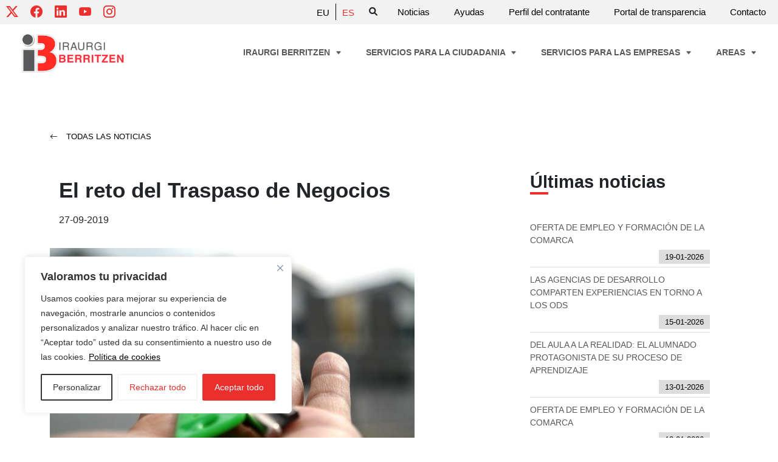

--- FILE ---
content_type: text/html; charset=UTF-8
request_url: https://iraurgiberritzen.eus/es/el-reto-del-traspaso-de-negocios/
body_size: 20687
content:
<!doctype html>
<html lang="es-ES">
<head>
	<!-- Google Tag Manager -->
<script>(function(w,d,s,l,i){w[l]=w[l]||[];w[l].push({'gtm.start':
new Date().getTime(),event:'gtm.js'});var f=d.getElementsByTagName(s)[0],
j=d.createElement(s),dl=l!='dataLayer'?'&l='+l:'';j.async=true;j.src=
'https://www.googletagmanager.com/gtm.js?id='+i+dl;f.parentNode.insertBefore(j,f);
})(window,document,'script','dataLayer','GTM-5G5B5GWZ');</script>
<!-- End Google Tag Manager -->
	<meta charset="UTF-8">
	<meta name="viewport" content="width=device-width, initial-scale=1">
	<link rel="profile" href="https://gmpg.org/xfn/11">
	
<meta name='robots' content='index, follow, max-image-preview:large, max-snippet:-1, max-video-preview:-1' />
<link rel="alternate" hreflang="eu" href="https://iraurgiberritzen.eus/negozioen-eskualdatzearen-erronka/" />
<link rel="alternate" hreflang="es" href="https://iraurgiberritzen.eus/es/el-reto-del-traspaso-de-negocios/" />
<link rel="alternate" hreflang="x-default" href="https://iraurgiberritzen.eus/negozioen-eskualdatzearen-erronka/" />

	<!-- This site is optimized with the Yoast SEO plugin v25.1 - https://yoast.com/wordpress/plugins/seo/ -->
	<title>El reto del Traspaso de Negocios - Iraurgi Berritzen</title>
	<link rel="canonical" href="https://iraurgiberritzen.eus/es/el-reto-del-traspaso-de-negocios/" />
	<meta property="og:locale" content="es_ES" />
	<meta property="og:type" content="article" />
	<meta property="og:title" content="El reto del Traspaso de Negocios - Iraurgi Berritzen" />
	<meta property="og:description" content="La Agencia de Desarrollo e Innovación Iraurgi Berritzen ha comenzado a trabajar la temática del traspaso de negocios.&nbsp;Se centrará en 3 tipologías de negocio: Comercio, Empresa y Gremios.&nbsp;De cara al otoño se organizarán varias sesiones formativas dirigidas sobre todo a las asesorías comarcales La Agencia de Desarrollo e Innovación Iraurgi Berritzen, ha puesto en marcha [&hellip;]" />
	<meta property="og:url" content="https://iraurgiberritzen.eus/es/el-reto-del-traspaso-de-negocios/" />
	<meta property="og:site_name" content="Iraurgi Berritzen" />
	<meta property="article:published_time" content="2019-09-27T06:43:59+00:00" />
	<meta name="author" content="kudeatzailea" />
	<meta name="twitter:card" content="summary_large_image" />
	<meta name="twitter:label1" content="Escrito por" />
	<meta name="twitter:data1" content="kudeatzailea" />
	<meta name="twitter:label2" content="Tiempo de lectura" />
	<meta name="twitter:data2" content="2 minutos" />
	<script type="application/ld+json" class="yoast-schema-graph">{"@context":"https://schema.org","@graph":[{"@type":"Article","@id":"https://iraurgiberritzen.eus/es/el-reto-del-traspaso-de-negocios/#article","isPartOf":{"@id":"https://iraurgiberritzen.eus/es/el-reto-del-traspaso-de-negocios/"},"author":{"name":"kudeatzailea","@id":"https://iraurgiberritzen.eus/es/#/schema/person/5ab41aaf388a9097177601ebf45738d2"},"headline":"El reto del Traspaso de Negocios","datePublished":"2019-09-27T06:43:59+00:00","mainEntityOfPage":{"@id":"https://iraurgiberritzen.eus/es/el-reto-del-traspaso-de-negocios/"},"wordCount":370,"publisher":{"@id":"https://iraurgiberritzen.eus/es/#organization"},"image":{"@id":"https://iraurgiberritzen.eus/es/el-reto-del-traspaso-de-negocios/#primaryimage"},"thumbnailUrl":"https://iraurgiberritzen.eus/wp-content/uploads/2023/09/356ecf74a889b7f7265d645375aae6ce.jpg","articleSection":["Noticias"],"inLanguage":"es"},{"@type":"WebPage","@id":"https://iraurgiberritzen.eus/es/el-reto-del-traspaso-de-negocios/","url":"https://iraurgiberritzen.eus/es/el-reto-del-traspaso-de-negocios/","name":"El reto del Traspaso de Negocios - Iraurgi Berritzen","isPartOf":{"@id":"https://iraurgiberritzen.eus/es/#website"},"primaryImageOfPage":{"@id":"https://iraurgiberritzen.eus/es/el-reto-del-traspaso-de-negocios/#primaryimage"},"image":{"@id":"https://iraurgiberritzen.eus/es/el-reto-del-traspaso-de-negocios/#primaryimage"},"thumbnailUrl":"https://iraurgiberritzen.eus/wp-content/uploads/2023/09/356ecf74a889b7f7265d645375aae6ce.jpg","datePublished":"2019-09-27T06:43:59+00:00","breadcrumb":{"@id":"https://iraurgiberritzen.eus/es/el-reto-del-traspaso-de-negocios/#breadcrumb"},"inLanguage":"es","potentialAction":[{"@type":"ReadAction","target":["https://iraurgiberritzen.eus/es/el-reto-del-traspaso-de-negocios/"]}]},{"@type":"ImageObject","inLanguage":"es","@id":"https://iraurgiberritzen.eus/es/el-reto-del-traspaso-de-negocios/#primaryimage","url":"https://iraurgiberritzen.eus/wp-content/uploads/2023/09/356ecf74a889b7f7265d645375aae6ce.jpg","contentUrl":"https://iraurgiberritzen.eus/wp-content/uploads/2023/09/356ecf74a889b7f7265d645375aae6ce.jpg","width":600,"height":386},{"@type":"BreadcrumbList","@id":"https://iraurgiberritzen.eus/es/el-reto-del-traspaso-de-negocios/#breadcrumb","itemListElement":[{"@type":"ListItem","position":1,"name":"Home","item":"https://iraurgiberritzen.eus/es/"},{"@type":"ListItem","position":2,"name":"El reto del Traspaso de Negocios"}]},{"@type":"WebSite","@id":"https://iraurgiberritzen.eus/es/#website","url":"https://iraurgiberritzen.eus/es/","name":"Iraurgi Berritzen","description":"Urola Erdiko Garapen Agentzia","publisher":{"@id":"https://iraurgiberritzen.eus/es/#organization"},"potentialAction":[{"@type":"SearchAction","target":{"@type":"EntryPoint","urlTemplate":"https://iraurgiberritzen.eus/es/?s={search_term_string}"},"query-input":{"@type":"PropertyValueSpecification","valueRequired":true,"valueName":"search_term_string"}}],"inLanguage":"es"},{"@type":"Organization","@id":"https://iraurgiberritzen.eus/es/#organization","name":"Iraurgi Berritzen","url":"https://iraurgiberritzen.eus/es/","logo":{"@type":"ImageObject","inLanguage":"es","@id":"https://iraurgiberritzen.eus/es/#/schema/logo/image/","url":"https://iraurgiberritzen.eus/wp-content/uploads/2024/02/IRAURGI-BERRITZEN-logotipoa_2.png","contentUrl":"https://iraurgiberritzen.eus/wp-content/uploads/2024/02/IRAURGI-BERRITZEN-logotipoa_2.png","width":496,"height":190,"caption":"Iraurgi Berritzen"},"image":{"@id":"https://iraurgiberritzen.eus/es/#/schema/logo/image/"}},{"@type":"Person","@id":"https://iraurgiberritzen.eus/es/#/schema/person/5ab41aaf388a9097177601ebf45738d2","name":"kudeatzailea","sameAs":["https://iraurgiberritzen.eus"]}]}</script>
	<!-- / Yoast SEO plugin. -->


<link rel='dns-prefetch' href='//cdn.jsdelivr.net' />
<link rel='dns-prefetch' href='//unpkg.com' />
<link rel='dns-prefetch' href='//fonts.googleapis.com' />
<link rel="alternate" type="application/rss+xml" title="Iraurgi Berritzen &raquo; Feed" href="https://iraurgiberritzen.eus/es/feed/" />
<link rel="alternate" type="application/rss+xml" title="Iraurgi Berritzen &raquo; Feed de los comentarios" href="https://iraurgiberritzen.eus/es/comments/feed/" />
<link rel="alternate" title="oEmbed (JSON)" type="application/json+oembed" href="https://iraurgiberritzen.eus/es/wp-json/oembed/1.0/embed?url=https%3A%2F%2Firaurgiberritzen.eus%2Fes%2Fel-reto-del-traspaso-de-negocios%2F" />
<link rel="alternate" title="oEmbed (XML)" type="text/xml+oembed" href="https://iraurgiberritzen.eus/es/wp-json/oembed/1.0/embed?url=https%3A%2F%2Firaurgiberritzen.eus%2Fes%2Fel-reto-del-traspaso-de-negocios%2F&#038;format=xml" />
<style id='wp-img-auto-sizes-contain-inline-css'>
img:is([sizes=auto i],[sizes^="auto," i]){contain-intrinsic-size:3000px 1500px}
/*# sourceURL=wp-img-auto-sizes-contain-inline-css */
</style>
<style id='wp-emoji-styles-inline-css'>

	img.wp-smiley, img.emoji {
		display: inline !important;
		border: none !important;
		box-shadow: none !important;
		height: 1em !important;
		width: 1em !important;
		margin: 0 0.07em !important;
		vertical-align: -0.1em !important;
		background: none !important;
		padding: 0 !important;
	}
/*# sourceURL=wp-emoji-styles-inline-css */
</style>
<link rel='stylesheet' id='wp-block-library-css' href='https://iraurgiberritzen.eus/wp-includes/css/dist/block-library/style.min.css?ver=6.9' media='all' />
<style id='global-styles-inline-css'>
:root{--wp--preset--aspect-ratio--square: 1;--wp--preset--aspect-ratio--4-3: 4/3;--wp--preset--aspect-ratio--3-4: 3/4;--wp--preset--aspect-ratio--3-2: 3/2;--wp--preset--aspect-ratio--2-3: 2/3;--wp--preset--aspect-ratio--16-9: 16/9;--wp--preset--aspect-ratio--9-16: 9/16;--wp--preset--color--black: #000000;--wp--preset--color--cyan-bluish-gray: #abb8c3;--wp--preset--color--white: #ffffff;--wp--preset--color--pale-pink: #f78da7;--wp--preset--color--vivid-red: #cf2e2e;--wp--preset--color--luminous-vivid-orange: #ff6900;--wp--preset--color--luminous-vivid-amber: #fcb900;--wp--preset--color--light-green-cyan: #7bdcb5;--wp--preset--color--vivid-green-cyan: #00d084;--wp--preset--color--pale-cyan-blue: #8ed1fc;--wp--preset--color--vivid-cyan-blue: #0693e3;--wp--preset--color--vivid-purple: #9b51e0;--wp--preset--gradient--vivid-cyan-blue-to-vivid-purple: linear-gradient(135deg,rgb(6,147,227) 0%,rgb(155,81,224) 100%);--wp--preset--gradient--light-green-cyan-to-vivid-green-cyan: linear-gradient(135deg,rgb(122,220,180) 0%,rgb(0,208,130) 100%);--wp--preset--gradient--luminous-vivid-amber-to-luminous-vivid-orange: linear-gradient(135deg,rgb(252,185,0) 0%,rgb(255,105,0) 100%);--wp--preset--gradient--luminous-vivid-orange-to-vivid-red: linear-gradient(135deg,rgb(255,105,0) 0%,rgb(207,46,46) 100%);--wp--preset--gradient--very-light-gray-to-cyan-bluish-gray: linear-gradient(135deg,rgb(238,238,238) 0%,rgb(169,184,195) 100%);--wp--preset--gradient--cool-to-warm-spectrum: linear-gradient(135deg,rgb(74,234,220) 0%,rgb(151,120,209) 20%,rgb(207,42,186) 40%,rgb(238,44,130) 60%,rgb(251,105,98) 80%,rgb(254,248,76) 100%);--wp--preset--gradient--blush-light-purple: linear-gradient(135deg,rgb(255,206,236) 0%,rgb(152,150,240) 100%);--wp--preset--gradient--blush-bordeaux: linear-gradient(135deg,rgb(254,205,165) 0%,rgb(254,45,45) 50%,rgb(107,0,62) 100%);--wp--preset--gradient--luminous-dusk: linear-gradient(135deg,rgb(255,203,112) 0%,rgb(199,81,192) 50%,rgb(65,88,208) 100%);--wp--preset--gradient--pale-ocean: linear-gradient(135deg,rgb(255,245,203) 0%,rgb(182,227,212) 50%,rgb(51,167,181) 100%);--wp--preset--gradient--electric-grass: linear-gradient(135deg,rgb(202,248,128) 0%,rgb(113,206,126) 100%);--wp--preset--gradient--midnight: linear-gradient(135deg,rgb(2,3,129) 0%,rgb(40,116,252) 100%);--wp--preset--font-size--small: 13px;--wp--preset--font-size--medium: 20px;--wp--preset--font-size--large: 36px;--wp--preset--font-size--x-large: 42px;--wp--preset--spacing--20: 0.44rem;--wp--preset--spacing--30: 0.67rem;--wp--preset--spacing--40: 1rem;--wp--preset--spacing--50: 1.5rem;--wp--preset--spacing--60: 2.25rem;--wp--preset--spacing--70: 3.38rem;--wp--preset--spacing--80: 5.06rem;--wp--preset--shadow--natural: 6px 6px 9px rgba(0, 0, 0, 0.2);--wp--preset--shadow--deep: 12px 12px 50px rgba(0, 0, 0, 0.4);--wp--preset--shadow--sharp: 6px 6px 0px rgba(0, 0, 0, 0.2);--wp--preset--shadow--outlined: 6px 6px 0px -3px rgb(255, 255, 255), 6px 6px rgb(0, 0, 0);--wp--preset--shadow--crisp: 6px 6px 0px rgb(0, 0, 0);}:where(.is-layout-flex){gap: 0.5em;}:where(.is-layout-grid){gap: 0.5em;}body .is-layout-flex{display: flex;}.is-layout-flex{flex-wrap: wrap;align-items: center;}.is-layout-flex > :is(*, div){margin: 0;}body .is-layout-grid{display: grid;}.is-layout-grid > :is(*, div){margin: 0;}:where(.wp-block-columns.is-layout-flex){gap: 2em;}:where(.wp-block-columns.is-layout-grid){gap: 2em;}:where(.wp-block-post-template.is-layout-flex){gap: 1.25em;}:where(.wp-block-post-template.is-layout-grid){gap: 1.25em;}.has-black-color{color: var(--wp--preset--color--black) !important;}.has-cyan-bluish-gray-color{color: var(--wp--preset--color--cyan-bluish-gray) !important;}.has-white-color{color: var(--wp--preset--color--white) !important;}.has-pale-pink-color{color: var(--wp--preset--color--pale-pink) !important;}.has-vivid-red-color{color: var(--wp--preset--color--vivid-red) !important;}.has-luminous-vivid-orange-color{color: var(--wp--preset--color--luminous-vivid-orange) !important;}.has-luminous-vivid-amber-color{color: var(--wp--preset--color--luminous-vivid-amber) !important;}.has-light-green-cyan-color{color: var(--wp--preset--color--light-green-cyan) !important;}.has-vivid-green-cyan-color{color: var(--wp--preset--color--vivid-green-cyan) !important;}.has-pale-cyan-blue-color{color: var(--wp--preset--color--pale-cyan-blue) !important;}.has-vivid-cyan-blue-color{color: var(--wp--preset--color--vivid-cyan-blue) !important;}.has-vivid-purple-color{color: var(--wp--preset--color--vivid-purple) !important;}.has-black-background-color{background-color: var(--wp--preset--color--black) !important;}.has-cyan-bluish-gray-background-color{background-color: var(--wp--preset--color--cyan-bluish-gray) !important;}.has-white-background-color{background-color: var(--wp--preset--color--white) !important;}.has-pale-pink-background-color{background-color: var(--wp--preset--color--pale-pink) !important;}.has-vivid-red-background-color{background-color: var(--wp--preset--color--vivid-red) !important;}.has-luminous-vivid-orange-background-color{background-color: var(--wp--preset--color--luminous-vivid-orange) !important;}.has-luminous-vivid-amber-background-color{background-color: var(--wp--preset--color--luminous-vivid-amber) !important;}.has-light-green-cyan-background-color{background-color: var(--wp--preset--color--light-green-cyan) !important;}.has-vivid-green-cyan-background-color{background-color: var(--wp--preset--color--vivid-green-cyan) !important;}.has-pale-cyan-blue-background-color{background-color: var(--wp--preset--color--pale-cyan-blue) !important;}.has-vivid-cyan-blue-background-color{background-color: var(--wp--preset--color--vivid-cyan-blue) !important;}.has-vivid-purple-background-color{background-color: var(--wp--preset--color--vivid-purple) !important;}.has-black-border-color{border-color: var(--wp--preset--color--black) !important;}.has-cyan-bluish-gray-border-color{border-color: var(--wp--preset--color--cyan-bluish-gray) !important;}.has-white-border-color{border-color: var(--wp--preset--color--white) !important;}.has-pale-pink-border-color{border-color: var(--wp--preset--color--pale-pink) !important;}.has-vivid-red-border-color{border-color: var(--wp--preset--color--vivid-red) !important;}.has-luminous-vivid-orange-border-color{border-color: var(--wp--preset--color--luminous-vivid-orange) !important;}.has-luminous-vivid-amber-border-color{border-color: var(--wp--preset--color--luminous-vivid-amber) !important;}.has-light-green-cyan-border-color{border-color: var(--wp--preset--color--light-green-cyan) !important;}.has-vivid-green-cyan-border-color{border-color: var(--wp--preset--color--vivid-green-cyan) !important;}.has-pale-cyan-blue-border-color{border-color: var(--wp--preset--color--pale-cyan-blue) !important;}.has-vivid-cyan-blue-border-color{border-color: var(--wp--preset--color--vivid-cyan-blue) !important;}.has-vivid-purple-border-color{border-color: var(--wp--preset--color--vivid-purple) !important;}.has-vivid-cyan-blue-to-vivid-purple-gradient-background{background: var(--wp--preset--gradient--vivid-cyan-blue-to-vivid-purple) !important;}.has-light-green-cyan-to-vivid-green-cyan-gradient-background{background: var(--wp--preset--gradient--light-green-cyan-to-vivid-green-cyan) !important;}.has-luminous-vivid-amber-to-luminous-vivid-orange-gradient-background{background: var(--wp--preset--gradient--luminous-vivid-amber-to-luminous-vivid-orange) !important;}.has-luminous-vivid-orange-to-vivid-red-gradient-background{background: var(--wp--preset--gradient--luminous-vivid-orange-to-vivid-red) !important;}.has-very-light-gray-to-cyan-bluish-gray-gradient-background{background: var(--wp--preset--gradient--very-light-gray-to-cyan-bluish-gray) !important;}.has-cool-to-warm-spectrum-gradient-background{background: var(--wp--preset--gradient--cool-to-warm-spectrum) !important;}.has-blush-light-purple-gradient-background{background: var(--wp--preset--gradient--blush-light-purple) !important;}.has-blush-bordeaux-gradient-background{background: var(--wp--preset--gradient--blush-bordeaux) !important;}.has-luminous-dusk-gradient-background{background: var(--wp--preset--gradient--luminous-dusk) !important;}.has-pale-ocean-gradient-background{background: var(--wp--preset--gradient--pale-ocean) !important;}.has-electric-grass-gradient-background{background: var(--wp--preset--gradient--electric-grass) !important;}.has-midnight-gradient-background{background: var(--wp--preset--gradient--midnight) !important;}.has-small-font-size{font-size: var(--wp--preset--font-size--small) !important;}.has-medium-font-size{font-size: var(--wp--preset--font-size--medium) !important;}.has-large-font-size{font-size: var(--wp--preset--font-size--large) !important;}.has-x-large-font-size{font-size: var(--wp--preset--font-size--x-large) !important;}
/*# sourceURL=global-styles-inline-css */
</style>

<style id='classic-theme-styles-inline-css'>
/*! This file is auto-generated */
.wp-block-button__link{color:#fff;background-color:#32373c;border-radius:9999px;box-shadow:none;text-decoration:none;padding:calc(.667em + 2px) calc(1.333em + 2px);font-size:1.125em}.wp-block-file__button{background:#32373c;color:#fff;text-decoration:none}
/*# sourceURL=/wp-includes/css/classic-themes.min.css */
</style>
<link rel='stylesheet' id='contact-form-7-css' href='https://iraurgiberritzen.eus/wp-content/plugins/contact-form-7/includes/css/styles.css?ver=6.1.4' media='all' />
<link rel='stylesheet' id='wpml-legacy-horizontal-list-0-css' href='https://iraurgiberritzen.eus/wp-content/plugins/sitepress-multilingual-cms/templates/language-switchers/legacy-list-horizontal/style.min.css?ver=1' media='all' />
<link rel='stylesheet' id='bootstrap-style-css' href='https://cdn.jsdelivr.net/npm/bootstrap@5.3.2/dist/css/bootstrap.min.css?ver=6.9' media='all' />
<link rel='stylesheet' id='bootstrap-icons-css' href='https://cdn.jsdelivr.net/npm/bootstrap-icons@1.11.2/font/bootstrap-icons.min.css?ver=6.9' media='all' />
<link rel='stylesheet' id='aos-css-css' href='https://unpkg.com/aos@next/dist/aos.css?ver=6.9' media='all' />
<link rel='stylesheet' id='fontawesome-style-css' href='https://iraurgiberritzen.eus/wp-content/themes/iberritzen/lib/fontawesome/css/all.min.css?ver=6.9' media='all' />
<link rel='stylesheet' id='ionicons-style-css' href='https://iraurgiberritzen.eus/wp-content/themes/iberritzen/css/ionicons.min.css?ver=6.9' media='all' />
<link rel='stylesheet' id='roboto-font-css' href='https://fonts.googleapis.com/css2?family=Roboto%3Aital%2Cwght%400%2C400%3B0%2C500%3B0%2C900%3B1%2C900&#038;display=swap&#038;ver=6.9' media='all' />
<link rel='stylesheet' id='estiloak-css-css' href='https://iraurgiberritzen.eus/wp-content/themes/iberritzen/css/estiloak.css?ver=6.9' media='all' />
<link rel='stylesheet' id='ekm-style-css' href='https://iraurgiberritzen.eus/wp-content/themes/iberritzen/style.css?ver=1.0.2' media='all' />
<link rel='stylesheet' id='slick-style-css' href='https://iraurgiberritzen.eus/wp-content/themes/iberritzen/css/slick.css?ver=6.9' media='all' />
<link rel='stylesheet' id='slick-theme-css' href='https://iraurgiberritzen.eus/wp-content/themes/iberritzen/css/slick-theme.css?ver=6.9' media='all' />
<link rel='stylesheet' id='fancy-css-css' href='https://iraurgiberritzen.eus/wp-content/themes/iberritzen/css/jquery.fancybox.min.css?ver=6.9' media='all' />
<script id="wpml-cookie-js-extra">
var wpml_cookies = {"wp-wpml_current_language":{"value":"es","expires":1,"path":"/"}};
var wpml_cookies = {"wp-wpml_current_language":{"value":"es","expires":1,"path":"/"}};
//# sourceURL=wpml-cookie-js-extra
</script>
<script src="https://iraurgiberritzen.eus/wp-content/plugins/sitepress-multilingual-cms/res/js/cookies/language-cookie.js?ver=474000" id="wpml-cookie-js" defer data-wp-strategy="defer"></script>
<script id="webtoffee-cookie-consent-js-extra">
var _wccConfig = {"_ipData":[],"_assetsURL":"https://iraurgiberritzen.eus/wp-content/plugins/webtoffee-cookie-consent/lite/frontend/images/","_publicURL":"https://iraurgiberritzen.eus","_categories":[{"name":"Necesarias","slug":"necessary","isNecessary":true,"ccpaDoNotSell":true,"cookies":[{"cookieID":"wt_consent","domain":"iraurgiberritzen.eus","provider":""},{"cookieID":"wpEmojiSettingsSupports","domain":"iraurgiberritzen.eus","provider":""},{"cookieID":"__cf_bm","domain":".vimeo.com","provider":"cloudflare.com"},{"cookieID":"_cfuvid","domain":".vimeo.com","provider":""},{"cookieID":"_GRECAPTCHA","domain":"www.google.com","provider":"google.com"},{"cookieID":"rc::a","domain":"google.com","provider":"google.com"},{"cookieID":"rc::f","domain":"google.com","provider":"google.com"},{"cookieID":"rc::b","domain":"google.com","provider":"google.com"},{"cookieID":"rc::c","domain":"google.com","provider":"google.com"}],"active":true,"defaultConsent":{"gdpr":true,"ccpa":true},"foundNoCookieScript":false},{"name":"Funcionales","slug":"functional","isNecessary":false,"ccpaDoNotSell":true,"cookies":[{"cookieID":"wp-wpml_current_language","domain":"iraurgiberritzen.eus","provider":"wp-content/plugins/sitepress-multilingual-cms/res/js"},{"cookieID":"language","domain":"euskadi.eus","provider":""},{"cookieID":"yt-remote-connected-devices","domain":"youtube.com","provider":"youtube.com"},{"cookieID":"ytidb::LAST_RESULT_ENTRY_KEY","domain":"youtube.com","provider":"youtube.com"},{"cookieID":"yt-remote-device-id","domain":"youtube.com","provider":"youtube.com"},{"cookieID":"yt-remote-session-name","domain":"youtube.com","provider":"youtube.com"},{"cookieID":"yt-remote-fast-check-period","domain":"youtube.com","provider":"youtube.com"},{"cookieID":"yt-remote-session-app","domain":"youtube.com","provider":"youtube.com"},{"cookieID":"yt-remote-cast-available","domain":"youtube.com","provider":"youtube.com"},{"cookieID":"yt-remote-cast-installed","domain":"youtube.com","provider":"youtube.com"}],"active":true,"defaultConsent":{"gdpr":false,"ccpa":false},"foundNoCookieScript":false},{"name":"Anal\u00edticas","slug":"analytics","isNecessary":false,"ccpaDoNotSell":true,"cookies":[{"cookieID":"_ga","domain":".iraurgiberritzen.eus","provider":"google-analytics.com|googletagmanager.com/gtag/js"},{"cookieID":"_ga_*","domain":".iraurgiberritzen.eus","provider":"google-analytics.com|googletagmanager.com/gtag/js"}],"active":true,"defaultConsent":{"gdpr":false,"ccpa":false},"foundNoCookieScript":false},{"name":"De rendimiento","slug":"performance","isNecessary":false,"ccpaDoNotSell":false,"cookies":[],"active":true,"defaultConsent":{"gdpr":false,"ccpa":true},"foundNoCookieScript":false},{"name":"Publicitarias","slug":"advertisement","isNecessary":false,"ccpaDoNotSell":false,"cookies":[{"cookieID":"YSC","domain":".youtube.com","provider":"youtube.com"},{"cookieID":"VISITOR_INFO1_LIVE","domain":".youtube.com","provider":"youtube.com"},{"cookieID":"VISITOR_PRIVACY_METADATA","domain":".youtube.com","provider":"youtube.com"},{"cookieID":"yt.innertube::nextId","domain":"youtube.com","provider":"youtube.com"},{"cookieID":"yt.innertube::requests","domain":"youtube.com","provider":"youtube.com"}],"active":true,"defaultConsent":{"gdpr":false,"ccpa":true},"foundNoCookieScript":false},{"name":"Otras","slug":"others","isNecessary":false,"ccpaDoNotSell":true,"cookies":[{"cookieID":"r01euskadiUserCookie","domain":".euskadi.eus","provider":""},{"cookieID":"__Secure-ROLLOUT_TOKEN","domain":".youtube.com","provider":""}],"active":true,"defaultConsent":{"gdpr":false,"ccpa":false},"foundNoCookieScript":false}],"_activeLaw":"gdpr","_rootDomain":"","_block":"1","_showBanner":"1","_bannerConfig":{"GDPR":{"settings":{"type":"box","position":"bottom-left","applicableLaw":"gdpr","preferenceCenter":"center","selectedRegion":"ALL","consentExpiry":365,"shortcodes":[{"key":"wcc_readmore","content":"\u003Ca href=\"#\" class=\"wcc-policy\" aria-label=\"Pol\u00edtica de cookies\" target=\"_blank\" rel=\"noopener\" data-tag=\"readmore-button\"\u003EPol\u00edtica de cookies\u003C/a\u003E","tag":"readmore-button","status":true,"attributes":{"rel":"nofollow","target":"_blank"}},{"key":"wcc_show_desc","content":"\u003Cbutton class=\"wcc-show-desc-btn\" data-tag=\"show-desc-button\" aria-label=\"Mostrar m\u00e1s\"\u003EMostrar m\u00e1s\u003C/button\u003E","tag":"show-desc-button","status":true,"attributes":[]},{"key":"wcc_hide_desc","content":"\u003Cbutton class=\"wcc-show-desc-btn\" data-tag=\"hide-desc-button\" aria-label=\"Mostrar menos\"\u003EMostrar menos\u003C/button\u003E","tag":"hide-desc-button","status":true,"attributes":[]},{"key":"wcc_category_toggle_label","content":"[wcc_{{status}}_category_label] [wcc_preference_{{category_slug}}_title]","tag":"","status":true,"attributes":[]},{"key":"wcc_enable_category_label","content":"Permitir","tag":"","status":true,"attributes":[]},{"key":"wcc_disable_category_label","content":"Desactivar","tag":"","status":true,"attributes":[]},{"key":"wcc_video_placeholder","content":"\u003Cdiv class=\"video-placeholder-normal\" data-tag=\"video-placeholder\" id=\"[UNIQUEID]\"\u003E\u003Cp class=\"video-placeholder-text-normal\" data-tag=\"placeholder-title\"\u003EPor favor acepte el consentimiento de cookies\u003C/p\u003E\u003C/div\u003E","tag":"","status":true,"attributes":[]},{"key":"wcc_enable_optout_label","content":"Permitir","tag":"","status":true,"attributes":[]},{"key":"wcc_disable_optout_label","content":"Desactivar","tag":"","status":true,"attributes":[]},{"key":"wcc_optout_toggle_label","content":"[wcc_{{status}}_optout_label] [wcc_optout_option_title]","tag":"","status":true,"attributes":[]},{"key":"wcc_optout_option_title","content":"No vendan ni compartan mi informaci\u00f3n personal","tag":"","status":true,"attributes":[]},{"key":"wcc_optout_close_label","content":"Cerca","tag":"","status":true,"attributes":[]}],"bannerEnabled":true},"behaviours":{"reloadBannerOnAccept":false,"loadAnalyticsByDefault":false,"animations":{"onLoad":"animate","onHide":"sticky"}},"config":{"revisitConsent":{"status":true,"tag":"revisit-consent","position":"bottom-left","meta":{"url":"#"},"styles":[],"elements":{"title":{"type":"text","tag":"revisit-consent-title","status":true,"styles":{"color":"#0056a7"}}}},"preferenceCenter":{"toggle":{"status":true,"tag":"detail-category-toggle","type":"toggle","states":{"active":{"styles":{"background-color":"#000000"}},"inactive":{"styles":{"background-color":"#D0D5D2"}}}},"poweredBy":false},"categoryPreview":{"status":false,"toggle":{"status":true,"tag":"detail-category-preview-toggle","type":"toggle","states":{"active":{"styles":{"background-color":"#000000"}},"inactive":{"styles":{"background-color":"#D0D5D2"}}}}},"videoPlaceholder":{"status":true,"styles":{"background-color":"#343434","border-color":"#343434","color":"#ffffff"}},"readMore":{"status":true,"tag":"readmore-button","type":"link","meta":{"noFollow":true,"newTab":true},"styles":{"color":"#000000","background-color":"transparent","border-color":"transparent"}},"auditTable":{"status":true},"optOption":{"status":true,"toggle":{"status":true,"tag":"optout-option-toggle","type":"toggle","states":{"active":{"styles":{"background-color":"#000000"}},"inactive":{"styles":{"background-color":"#FFFFFF"}}}},"gpcOption":false}}}},"_version":"3.4.0","_logConsent":"1","_tags":[{"tag":"accept-button","styles":{"color":"#FFFFFF","background-color":"#EB2F2D","border-color":"#EB2F2D"}},{"tag":"reject-button","styles":{"color":"#EB2F2D","background-color":"transparent","border-color":"#F4F4F4"}},{"tag":"settings-button","styles":{"color":"#343434","background-color":"transparent","border-color":"#343434"}},{"tag":"readmore-button","styles":{"color":"#000000","background-color":"transparent","border-color":"transparent"}},{"tag":"donotsell-button","styles":{"color":"#1863dc","background-color":"transparent","border-color":"transparent"}},{"tag":"accept-button","styles":{"color":"#FFFFFF","background-color":"#EB2F2D","border-color":"#EB2F2D"}},{"tag":"revisit-consent","styles":[]}],"_rtl":"","_lawSelected":["GDPR"],"_restApiUrl":"https://directory.cookieyes.com/api/v1/ip","_renewConsent":"","_restrictToCA":"","_customEvents":"","_providersToBlock":[{"re":"wp-content/plugins/sitepress-multilingual-cms/res/js","categories":["functional"]},{"re":"youtube.com","categories":["functional","advertisement"]}]};
var _wccStyles = {"css":{"GDPR":".wcc-overlay{background: #000000; opacity: 0.4; position: fixed; top: 0; left: 0; width: 100%; height: 100%; z-index: 99999999;}.wcc-hide{display: none;}.wcc-btn-revisit-wrapper{display: flex; padding: 6px; border-radius: 8px; opacity: 0px; background-color:#ffffff; box-shadow: 0px 3px 10px 0px #798da04d;  align-items: center; justify-content: center;   position: fixed; z-index: 999999; cursor: pointer;}.wcc-revisit-bottom-left{bottom: 15px; left: 15px;}.wcc-revisit-bottom-right{bottom: 15px; right: 15px;}.wcc-btn-revisit-wrapper .wcc-btn-revisit{display: flex; align-items: center; justify-content: center; background: none; border: none; cursor: pointer; position: relative; margin: 0; padding: 0;}.wcc-btn-revisit-wrapper .wcc-btn-revisit img{max-width: fit-content; margin: 0; } .wcc-btn-revisit-wrapper .wcc-revisit-help-text{font-size:14px; margin-left:4px; display:none;}.wcc-btn-revisit-wrapper:hover .wcc-revisit-help-text, .wcc-btn-revisit-wrapper:focus-within .wcc-revisit-help-text { display: block;}.wcc-revisit-hide{display: none;}.wcc-preference-btn:hover{cursor:pointer; text-decoration:underline;}.wcc-cookie-audit-table { font-family: inherit; border-collapse: collapse; width: 100%;} .wcc-cookie-audit-table th, .wcc-cookie-audit-table td {text-align: left; padding: 10px; font-size: 12px; color: #000000; word-break: normal; background-color: #d9dfe7; border: 1px solid #cbced6;} .wcc-cookie-audit-table tr:nth-child(2n + 1) td { background: #f1f5fa; }.wcc-consent-container{position: fixed; width: 440px; box-sizing: border-box; z-index: 9999999; border-radius: 6px;}.wcc-consent-container .wcc-consent-bar{background: #ffffff; border: 1px solid; padding: 20px 26px; box-shadow: 0 -1px 10px 0 #acabab4d; border-radius: 6px;}.wcc-box-bottom-left{bottom: 40px; left: 40px;}.wcc-box-bottom-right{bottom: 40px; right: 40px;}.wcc-box-top-left{top: 40px; left: 40px;}.wcc-box-top-right{top: 40px; right: 40px;}.wcc-custom-brand-logo-wrapper .wcc-custom-brand-logo{width: 100px; height: auto; margin: 0 0 12px 0;}.wcc-notice .wcc-title{color: #212121; font-weight: 700; font-size: 18px; line-height: 24px; margin: 0 0 12px 0;}.wcc-notice-des *,.wcc-preference-content-wrapper *,.wcc-accordion-header-des *,.wcc-gpc-wrapper .wcc-gpc-desc *{font-size: 14px;}.wcc-notice-des{color: #212121; font-size: 14px; line-height: 24px; font-weight: 400;}.wcc-notice-des img{height: 25px; width: 25px;}.wcc-consent-bar .wcc-notice-des p,.wcc-gpc-wrapper .wcc-gpc-desc p,.wcc-preference-body-wrapper .wcc-preference-content-wrapper p,.wcc-accordion-header-wrapper .wcc-accordion-header-des p,.wcc-cookie-des-table li div:last-child p{color: inherit; margin-top: 0;}.wcc-notice-des P:last-child,.wcc-preference-content-wrapper p:last-child,.wcc-cookie-des-table li div:last-child p:last-child,.wcc-gpc-wrapper .wcc-gpc-desc p:last-child{margin-bottom: 0;}.wcc-notice-des a.wcc-policy,.wcc-notice-des button.wcc-policy{font-size: 14px; color: #1863dc; white-space: nowrap; cursor: pointer; background: transparent; border: 1px solid; text-decoration: underline;}.wcc-notice-des button.wcc-policy{padding: 0;}.wcc-notice-des a.wcc-policy:focus-visible,.wcc-notice-des button.wcc-policy:focus-visible,.wcc-preference-content-wrapper .wcc-show-desc-btn:focus-visible,.wcc-accordion-header .wcc-accordion-btn:focus-visible,.wcc-preference-header .wcc-btn-close:focus-visible,.wcc-switch input[type=\"checkbox\"]:focus-visible,.wcc-footer-wrapper a:focus-visible,.wcc-btn:focus-visible{outline: 2px solid #1863dc; outline-offset: 2px;}.wcc-btn:focus:not(:focus-visible),.wcc-accordion-header .wcc-accordion-btn:focus:not(:focus-visible),.wcc-preference-content-wrapper .wcc-show-desc-btn:focus:not(:focus-visible),.wcc-btn-revisit-wrapper .wcc-btn-revisit:focus:not(:focus-visible),.wcc-preference-header .wcc-btn-close:focus:not(:focus-visible),.wcc-consent-bar .wcc-banner-btn-close:focus:not(:focus-visible){outline: 0;}button.wcc-show-desc-btn:not(:hover):not(:active){color: #1863dc; background: transparent;}button.wcc-accordion-btn:not(:hover):not(:active),button.wcc-banner-btn-close:not(:hover):not(:active),button.wcc-btn-revisit:not(:hover):not(:active),button.wcc-btn-close:not(:hover):not(:active){background: transparent;}.wcc-consent-bar button:hover,.wcc-modal.wcc-modal-open button:hover,.wcc-consent-bar button:focus,.wcc-modal.wcc-modal-open button:focus{text-decoration: none;}.wcc-notice-btn-wrapper{display: flex; justify-content: flex-start; align-items: center; flex-wrap: wrap; margin-top: 16px;}.wcc-notice-btn-wrapper .wcc-btn{text-shadow: none; box-shadow: none;}.wcc-btn{flex: auto; max-width: 100%; font-size: 14px; font-family: inherit; line-height: 24px; padding: 8px; font-weight: 500; margin: 0 8px 0 0; border-radius: 2px; cursor: pointer; text-align: center; text-transform: none; min-height: 0;}.wcc-btn:hover{opacity: 0.8;}.wcc-btn-customize{color: #1863dc; background: transparent; border: 2px solid #1863dc;}.wcc-btn-reject{color: #1863dc; background: transparent; border: 2px solid #1863dc;}.wcc-btn-accept{background: #1863dc; color: #ffffff; border: 2px solid #1863dc;}.wcc-btn:last-child{margin-right: 0;}@media (max-width: 576px){.wcc-box-bottom-left{bottom: 0; left: 0;}.wcc-box-bottom-right{bottom: 0; right: 0;}.wcc-box-top-left{top: 0; left: 0;}.wcc-box-top-right{top: 0; right: 0;}}@media (max-width: 440px){.wcc-box-bottom-left, .wcc-box-bottom-right, .wcc-box-top-left, .wcc-box-top-right{width: 100%; max-width: 100%;}.wcc-consent-container .wcc-consent-bar{padding: 20px 0;}.wcc-custom-brand-logo-wrapper, .wcc-notice .wcc-title, .wcc-notice-des, .wcc-notice-btn-wrapper{padding: 0 24px;}.wcc-notice-des{max-height: 40vh; overflow-y: scroll;}.wcc-notice-btn-wrapper{flex-direction: column; margin-top: 0;}.wcc-btn{width: 100%; margin: 10px 0 0 0;}.wcc-notice-btn-wrapper .wcc-btn-customize{order: 2;}.wcc-notice-btn-wrapper .wcc-btn-reject{order: 3;}.wcc-notice-btn-wrapper .wcc-btn-accept{order: 1; margin-top: 16px;}}@media (max-width: 352px){.wcc-notice .wcc-title{font-size: 16px;}.wcc-notice-des *{font-size: 12px;}.wcc-notice-des, .wcc-btn{font-size: 12px;}}.wcc-modal.wcc-modal-open{display: flex; visibility: visible; -webkit-transform: translate(-50%, -50%); -moz-transform: translate(-50%, -50%); -ms-transform: translate(-50%, -50%); -o-transform: translate(-50%, -50%); transform: translate(-50%, -50%); top: 50%; left: 50%; transition: all 1s ease;}.wcc-modal{box-shadow: 0 32px 68px rgba(0, 0, 0, 0.3); margin: 0 auto; position: fixed; max-width: 100%; background: #ffffff; top: 50%; box-sizing: border-box; border-radius: 6px; z-index: 999999999; color: #212121; -webkit-transform: translate(-50%, 100%); -moz-transform: translate(-50%, 100%); -ms-transform: translate(-50%, 100%); -o-transform: translate(-50%, 100%); transform: translate(-50%, 100%); visibility: hidden; transition: all 0s ease;}.wcc-preference-center{max-height: 79vh; overflow: hidden; width: 845px; overflow: hidden; flex: 1 1 0; display: flex; flex-direction: column; border-radius: 6px;}.wcc-preference-header{display: flex; align-items: center; justify-content: space-between; padding: 22px 24px; border-bottom: 1px solid;}.wcc-preference-header .wcc-preference-title{font-size: 18px; font-weight: 700; line-height: 24px;}.wcc-google-privacy-url a {text-decoration:none;color: #1863dc;cursor:pointer;} .wcc-preference-header .wcc-btn-close{margin: 0; cursor: pointer; vertical-align: middle; padding: 0; background: none; border: none; width: auto; height: auto; min-height: 0; line-height: 0; text-shadow: none; box-shadow: none;}.wcc-preference-header .wcc-btn-close img{margin: 0; height: 10px; width: 10px;}.wcc-preference-body-wrapper{padding: 0 24px; flex: 1; overflow: auto; box-sizing: border-box;}.wcc-preference-content-wrapper,.wcc-gpc-wrapper .wcc-gpc-desc,.wcc-google-privacy-policy{font-size: 14px; line-height: 24px; font-weight: 400; padding: 12px 0;}.wcc-preference-content-wrapper{border-bottom: 1px solid;}.wcc-preference-content-wrapper img{height: 25px; width: 25px;}.wcc-preference-content-wrapper .wcc-show-desc-btn{font-size: 14px; font-family: inherit; color: #1863dc; text-decoration: none; line-height: 24px; padding: 0; margin: 0; white-space: nowrap; cursor: pointer; background: transparent; border-color: transparent; text-transform: none; min-height: 0; text-shadow: none; box-shadow: none;}.wcc-accordion-wrapper{margin-bottom: 10px;}.wcc-accordion{border-bottom: 1px solid;}.wcc-accordion:last-child{border-bottom: none;}.wcc-accordion .wcc-accordion-item{display: flex; margin-top: 10px;}.wcc-accordion .wcc-accordion-body{display: none;}.wcc-accordion.wcc-accordion-active .wcc-accordion-body{display: block; padding: 0 22px; margin-bottom: 16px;}.wcc-accordion-header-wrapper{cursor: pointer; width: 100%;}.wcc-accordion-item .wcc-accordion-header{display: flex; justify-content: space-between; align-items: center;}.wcc-accordion-header .wcc-accordion-btn{font-size: 16px; font-family: inherit; color: #212121; line-height: 24px; background: none; border: none; font-weight: 700; padding: 0; margin: 0; cursor: pointer; text-transform: none; min-height: 0; text-shadow: none; box-shadow: none;}.wcc-accordion-header .wcc-always-active{color: #008000; font-weight: 600; line-height: 24px; font-size: 14px;}.wcc-accordion-header-des{font-size: 14px; line-height: 24px; margin: 10px 0 16px 0;}.wcc-accordion-chevron{margin-right: 22px; position: relative; cursor: pointer;}.wcc-accordion-chevron-hide{display: none;}.wcc-accordion .wcc-accordion-chevron i::before{content: \"\"; position: absolute; border-right: 1.4px solid; border-bottom: 1.4px solid; border-color: inherit; height: 6px; width: 6px; -webkit-transform: rotate(-45deg); -moz-transform: rotate(-45deg); -ms-transform: rotate(-45deg); -o-transform: rotate(-45deg); transform: rotate(-45deg); transition: all 0.2s ease-in-out; top: 8px;}.wcc-accordion.wcc-accordion-active .wcc-accordion-chevron i::before{-webkit-transform: rotate(45deg); -moz-transform: rotate(45deg); -ms-transform: rotate(45deg); -o-transform: rotate(45deg); transform: rotate(45deg);}.wcc-audit-table{background: #f4f4f4; border-radius: 6px;}.wcc-audit-table .wcc-empty-cookies-text{color: inherit; font-size: 12px; line-height: 24px; margin: 0; padding: 10px;}.wcc-audit-table .wcc-cookie-des-table{font-size: 12px; line-height: 24px; font-weight: normal; padding: 15px 10px; border-bottom: 1px solid; border-bottom-color: inherit; margin: 0;}.wcc-audit-table .wcc-cookie-des-table:last-child{border-bottom: none;}.wcc-audit-table .wcc-cookie-des-table li{list-style-type: none; display: flex; padding: 3px 0;}.wcc-audit-table .wcc-cookie-des-table li:first-child{padding-top: 0;}.wcc-cookie-des-table li div:first-child{width: 100px; font-weight: 600; word-break: break-word; word-wrap: break-word;}.wcc-cookie-des-table li div:last-child{flex: 1; word-break: break-word; word-wrap: break-word; margin-left: 8px;}.wcc-footer-shadow{display: block; width: 100%; height: 40px; background: linear-gradient(180deg, rgba(255, 255, 255, 0) 0%, #ffffff 100%); position: absolute; bottom: calc(100% - 1px);}.wcc-footer-wrapper{position: relative;}.wcc-prefrence-btn-wrapper{display: flex; flex-wrap: wrap; align-items: center; justify-content: center; padding: 22px 24px; border-top: 1px solid;}.wcc-prefrence-btn-wrapper .wcc-btn{flex: auto; max-width: 100%; text-shadow: none; box-shadow: none;}.wcc-btn-preferences{color: #1863dc; background: transparent; border: 2px solid #1863dc;}.wcc-preference-header,.wcc-preference-body-wrapper,.wcc-preference-content-wrapper,.wcc-accordion-wrapper,.wcc-accordion,.wcc-accordion-wrapper,.wcc-footer-wrapper,.wcc-prefrence-btn-wrapper{border-color: inherit;}@media (max-width: 845px){.wcc-modal{max-width: calc(100% - 16px);}}@media (max-width: 576px){.wcc-modal{max-width: 100%;}.wcc-preference-center{max-height: 100vh;}.wcc-prefrence-btn-wrapper{flex-direction: column;}.wcc-accordion.wcc-accordion-active .wcc-accordion-body{padding-right: 0;}.wcc-prefrence-btn-wrapper .wcc-btn{width: 100%; margin: 10px 0 0 0;}.wcc-prefrence-btn-wrapper .wcc-btn-reject{order: 3;}.wcc-prefrence-btn-wrapper .wcc-btn-accept{order: 1; margin-top: 0;}.wcc-prefrence-btn-wrapper .wcc-btn-preferences{order: 2;}}@media (max-width: 425px){.wcc-accordion-chevron{margin-right: 15px;}.wcc-notice-btn-wrapper{margin-top: 0;}.wcc-accordion.wcc-accordion-active .wcc-accordion-body{padding: 0 15px;}}@media (max-width: 352px){.wcc-preference-header .wcc-preference-title{font-size: 16px;}.wcc-preference-header{padding: 16px 24px;}.wcc-preference-content-wrapper *, .wcc-accordion-header-des *{font-size: 12px;}.wcc-preference-content-wrapper, .wcc-preference-content-wrapper .wcc-show-more, .wcc-accordion-header .wcc-always-active, .wcc-accordion-header-des, .wcc-preference-content-wrapper .wcc-show-desc-btn, .wcc-notice-des a.wcc-policy{font-size: 12px;}.wcc-accordion-header .wcc-accordion-btn{font-size: 14px;}}.wcc-switch{display: flex;}.wcc-switch input[type=\"checkbox\"]{position: relative; width: 44px; height: 24px; margin: 0; background: #d0d5d2; -webkit-appearance: none; border-radius: 50px; cursor: pointer; outline: 0; border: none; top: 0;}.wcc-switch input[type=\"checkbox\"]:checked{background: #1863dc;}.wcc-switch input[type=\"checkbox\"]:before{position: absolute; content: \"\"; height: 20px; width: 20px; left: 2px; bottom: 2px; border-radius: 50%; background-color: white; -webkit-transition: 0.4s; transition: 0.4s; margin: 0;}.wcc-switch input[type=\"checkbox\"]:after{display: none;}.wcc-switch input[type=\"checkbox\"]:checked:before{-webkit-transform: translateX(20px); -ms-transform: translateX(20px); transform: translateX(20px);}@media (max-width: 425px){.wcc-switch input[type=\"checkbox\"]{width: 38px; height: 21px;}.wcc-switch input[type=\"checkbox\"]:before{height: 17px; width: 17px;}.wcc-switch input[type=\"checkbox\"]:checked:before{-webkit-transform: translateX(17px); -ms-transform: translateX(17px); transform: translateX(17px);}}.wcc-consent-bar .wcc-banner-btn-close{position: absolute; right: 14px; top: 14px; background: none; border: none; cursor: pointer; padding: 0; margin: 0; min-height: 0; line-height: 0; height: auto; width: auto; text-shadow: none; box-shadow: none;}.wcc-consent-bar .wcc-banner-btn-close img{height: 10px; width: 10px; margin: 0;}.wcc-notice-group{font-size: 14px; line-height: 24px; font-weight: 400; color: #212121;}.wcc-notice-btn-wrapper .wcc-btn-do-not-sell{font-size: 14px; line-height: 24px; padding: 6px 0; margin: 0; font-weight: 500; background: none; border-radius: 2px; border: none; white-space: nowrap; cursor: pointer; text-align: left; color: #1863dc; background: transparent; border-color: transparent; box-shadow: none; text-shadow: none;}.wcc-consent-bar .wcc-banner-btn-close:focus-visible,.wcc-notice-btn-wrapper .wcc-btn-do-not-sell:focus-visible,.wcc-opt-out-btn-wrapper .wcc-btn:focus-visible,.wcc-opt-out-checkbox-wrapper input[type=\"checkbox\"].wcc-opt-out-checkbox:focus-visible{outline: 2px solid #1863dc; outline-offset: 2px;}@media (max-width: 440px){.wcc-consent-container{width: 100%;}}@media (max-width: 352px){.wcc-notice-des a.wcc-policy, .wcc-notice-btn-wrapper .wcc-btn-do-not-sell{font-size: 12px;}}.wcc-opt-out-wrapper{padding: 12px 0;}.wcc-opt-out-wrapper .wcc-opt-out-checkbox-wrapper{display: flex; align-items: center;}.wcc-opt-out-checkbox-wrapper .wcc-opt-out-checkbox-label{font-size: 16px; font-weight: 700; line-height: 24px; margin: 0 0 0 12px; cursor: pointer;}.wcc-opt-out-checkbox-wrapper input[type=\"checkbox\"].wcc-opt-out-checkbox{background-color: #ffffff; border: 1px solid black; width: 20px; height: 18.5px; margin: 0; -webkit-appearance: none; position: relative; display: flex; align-items: center; justify-content: center; border-radius: 2px; cursor: pointer;}.wcc-opt-out-checkbox-wrapper input[type=\"checkbox\"].wcc-opt-out-checkbox:checked{background-color: #1863dc; border: none;}.wcc-opt-out-checkbox-wrapper input[type=\"checkbox\"].wcc-opt-out-checkbox:checked::after{left: 6px; bottom: 4px; width: 7px; height: 13px; border: solid #ffffff; border-width: 0 3px 3px 0; border-radius: 2px; -webkit-transform: rotate(45deg); -ms-transform: rotate(45deg); transform: rotate(45deg); content: \"\"; position: absolute; box-sizing: border-box;}.wcc-opt-out-checkbox-wrapper.wcc-disabled .wcc-opt-out-checkbox-label,.wcc-opt-out-checkbox-wrapper.wcc-disabled input[type=\"checkbox\"].wcc-opt-out-checkbox{cursor: no-drop;}.wcc-gpc-wrapper{margin: 0 0 0 32px;}.wcc-footer-wrapper .wcc-opt-out-btn-wrapper{display: flex; flex-wrap: wrap; align-items: center; justify-content: center; padding: 22px 24px;}.wcc-opt-out-btn-wrapper .wcc-btn{flex: auto; max-width: 100%; text-shadow: none; box-shadow: none;}.wcc-opt-out-btn-wrapper .wcc-btn-cancel{border: 1px solid #dedfe0; background: transparent; color: #858585;}.wcc-opt-out-btn-wrapper .wcc-btn-confirm{background: #1863dc; color: #ffffff; border: 1px solid #1863dc;}@media (max-width: 352px){.wcc-opt-out-checkbox-wrapper .wcc-opt-out-checkbox-label{font-size: 14px;}.wcc-gpc-wrapper .wcc-gpc-desc, .wcc-gpc-wrapper .wcc-gpc-desc *{font-size: 12px;}.wcc-opt-out-checkbox-wrapper input[type=\"checkbox\"].wcc-opt-out-checkbox{width: 16px; height: 16px;}.wcc-opt-out-checkbox-wrapper input[type=\"checkbox\"].wcc-opt-out-checkbox:checked::after{left: 5px; bottom: 4px; width: 3px; height: 9px;}.wcc-gpc-wrapper{margin: 0 0 0 28px;}}.video-placeholder-youtube{background-size: 100% 100%; background-position: center; background-repeat: no-repeat; background-color: #b2b0b059; position: relative; display: flex; align-items: center; justify-content: center; max-width: 100%;}.video-placeholder-text-youtube{text-align: center; align-items: center; padding: 10px 16px; background-color: #000000cc; color: #ffffff; border: 1px solid; border-radius: 2px; cursor: pointer;}.video-placeholder-normal{background-image: url(\"/wp-content/plugins/webtoffee-cookie-consent/lite/frontend/images/placeholder.svg\"); background-size: 80px; background-position: center; background-repeat: no-repeat; background-color: #b2b0b059; position: relative; display: flex; align-items: flex-end; justify-content: center; max-width: 100%;}.video-placeholder-text-normal{align-items: center; padding: 10px 16px; text-align: center; border: 1px solid; border-radius: 2px; cursor: pointer;}.wcc-rtl{direction: rtl; text-align: right;}.wcc-rtl .wcc-banner-btn-close{left: 9px; right: auto;}.wcc-rtl .wcc-notice-btn-wrapper .wcc-btn:last-child{margin-right: 8px;}.wcc-rtl .wcc-notice-btn-wrapper .wcc-btn:first-child{margin-right: 0;}.wcc-rtl .wcc-notice-btn-wrapper{margin-left: 0; margin-right: 15px;}.wcc-rtl .wcc-prefrence-btn-wrapper .wcc-btn{margin-right: 8px;}.wcc-rtl .wcc-prefrence-btn-wrapper .wcc-btn:first-child{margin-right: 0;}.wcc-rtl .wcc-accordion .wcc-accordion-chevron i::before{border: none; border-left: 1.4px solid; border-top: 1.4px solid; left: 12px;}.wcc-rtl .wcc-accordion.wcc-accordion-active .wcc-accordion-chevron i::before{-webkit-transform: rotate(-135deg); -moz-transform: rotate(-135deg); -ms-transform: rotate(-135deg); -o-transform: rotate(-135deg); transform: rotate(-135deg);}@media (max-width: 768px){.wcc-rtl .wcc-notice-btn-wrapper{margin-right: 0;}}@media (max-width: 576px){.wcc-rtl .wcc-notice-btn-wrapper .wcc-btn:last-child{margin-right: 0;}.wcc-rtl .wcc-prefrence-btn-wrapper .wcc-btn{margin-right: 0;}.wcc-rtl .wcc-accordion.wcc-accordion-active .wcc-accordion-body{padding: 0 22px 0 0;}}@media (max-width: 425px){.wcc-rtl .wcc-accordion.wcc-accordion-active .wcc-accordion-body{padding: 0 15px 0 0;}}@media (max-width: 440px){.wcc-consent-bar .wcc-banner-btn-close,.wcc-preference-header .wcc-btn-close{padding: 17px;}.wcc-consent-bar .wcc-banner-btn-close {right: 2px; top: 6px; } .wcc-preference-header{padding: 12px 0 12px 24px;}} @media (min-width: 768px) and (max-width: 1024px) {.wcc-consent-bar .wcc-banner-btn-close,.wcc-preference-header .wcc-btn-close{padding: 17px;}.wcc-consent-bar .wcc-banner-btn-close {right: 2px; top: 6px; } .wcc-preference-header{padding: 12px 0 12px 24px;}}.wcc-rtl .wcc-opt-out-btn-wrapper .wcc-btn{margin-right: 12px;}.wcc-rtl .wcc-opt-out-btn-wrapper .wcc-btn:first-child{margin-right: 0;}.wcc-rtl .wcc-opt-out-checkbox-wrapper .wcc-opt-out-checkbox-label{margin: 0 12px 0 0;}"}};
var _wccApi = {"base":"https://iraurgiberritzen.eus/es/wp-json/wcc/v1/","nonce":"15949a43b7"};
var _wccGCMConfig = {"_mode":"advanced","_urlPassthrough":"","_debugMode":"","_redactData":"","_regions":[],"_wccBypass":"","wait_for_update":"500"};
//# sourceURL=webtoffee-cookie-consent-js-extra
</script>
<script src="https://iraurgiberritzen.eus/wp-content/plugins/webtoffee-cookie-consent/lite/frontend/js/script.min.js?ver=3.4.0" id="webtoffee-cookie-consent-js"></script>
<script src="https://iraurgiberritzen.eus/wp-content/plugins/webtoffee-cookie-consent/lite/frontend/js/gcm.min.js?ver=3.4.0" id="webtoffee-cookie-consent-gcm-js"></script>
<script src="https://iraurgiberritzen.eus/wp-includes/js/jquery/jquery.min.js?ver=3.7.1" id="jquery-core-js"></script>
<script src="https://iraurgiberritzen.eus/wp-includes/js/jquery/jquery-migrate.min.js?ver=3.4.1" id="jquery-migrate-js"></script>
<script src="https://iraurgiberritzen.eus/wp-content/themes/iberritzen/js/fancy-futbola.js?ver=1" id="fancy-futbola-js-js"></script>
<link rel="https://api.w.org/" href="https://iraurgiberritzen.eus/es/wp-json/" /><link rel="alternate" title="JSON" type="application/json" href="https://iraurgiberritzen.eus/es/wp-json/wp/v2/posts/12708" /><link rel="EditURI" type="application/rsd+xml" title="RSD" href="https://iraurgiberritzen.eus/xmlrpc.php?rsd" />
<meta name="generator" content="WordPress 6.9" />
<link rel='shortlink' href='https://iraurgiberritzen.eus/es/?p=12708' />
<meta name="generator" content="WPML ver:4.7.4 stt:16,2;" />
<style id="wcc-style-inline">[data-tag]{visibility:hidden;}</style><link rel="icon" href="https://iraurgiberritzen.eus/wp-content/uploads/2024/01/cropped-IRAURGI-BERRITZEN-ikonoa-32x32.png" sizes="32x32" />
<link rel="icon" href="https://iraurgiberritzen.eus/wp-content/uploads/2024/01/cropped-IRAURGI-BERRITZEN-ikonoa-192x192.png" sizes="192x192" />
<link rel="apple-touch-icon" href="https://iraurgiberritzen.eus/wp-content/uploads/2024/01/cropped-IRAURGI-BERRITZEN-ikonoa-180x180.png" />
<meta name="msapplication-TileImage" content="https://iraurgiberritzen.eus/wp-content/uploads/2024/01/cropped-IRAURGI-BERRITZEN-ikonoa-270x270.png" />
</head>

<body class="wp-singular post-template-default single single-post postid-12708 single-format-standard wp-custom-logo wp-theme-iberritzen no-sidebar">
<!-- Google Tag Manager (noscript) -->
<noscript><iframe src="https://www.googletagmanager.com/ns.html?id=GTM-5G5B5GWZ"
height="0" width="0" style="display:none;visibility:hidden"></iframe></noscript>
<!-- End Google Tag Manager (noscript) -->
<div id="page" class="site">
<a class="skip-link screen-reader-text" href="#primary">Skip to content</a>
<div class="bg-grisargia">
	<div class="top-header ixtu">
		<div class="textwidget custom-html-widget"><div class="f-sareak">
<a href="https://twitter.com/i/flow/login?redirect_after_login=%2FiBerritzen"><i class="bi bi-twitter-x"></i>
</a> <a target="_blank" href="https://www.facebook.com/iBerritzen/"><i class="bi bi-facebook"></i></a><a target="_blank" href="https://www.linkedin.com/company/iraurgiberritzen/posts/?feedView=all"><i class="bi bi-linkedin"></i></a> <a target="_blank" href="https://www.youtube.com/@iraurgi_berritzen"><i class="bi bi-youtube"></i></a>
<a target="_blank" href="https://www.instagram.com/iraurgiberritzen/"><i class="bi bi-instagram"></i></a>
	</div></div>
<div class="wpml-ls-sidebars-topbar-right wpml-ls wpml-ls-legacy-list-horizontal">
	<ul><li class="wpml-ls-slot-topbar-right wpml-ls-item wpml-ls-item-eu wpml-ls-first-item wpml-ls-item-legacy-list-horizontal">
				<a href="https://iraurgiberritzen.eus/negozioen-eskualdatzearen-erronka/" class="wpml-ls-link">
                    <span class="wpml-ls-native" lang="eu">EU</span></a>
			</li><li class="wpml-ls-slot-topbar-right wpml-ls-item wpml-ls-item-es wpml-ls-current-language wpml-ls-last-item wpml-ls-item-legacy-list-horizontal">
				<a href="https://iraurgiberritzen.eus/es/el-reto-del-traspaso-de-negocios/" class="wpml-ls-link">
                    <span class="wpml-ls-native">ES</span></a>
			</li></ul>
</div>
		<div class="bilatzailea"><a class="btn" href="https://iraurgiberritzen.eus/es/?s=" rel="noopener"><i class="fa fa-search search-icon"></i></a> 
        </div>
		<ul class="top-menu d-none d-lg-flex"><li id="menu-item-17008" class="menu-item menu-item-type-taxonomy menu-item-object-category current-post-ancestor current-menu-parent current-post-parent nav-item menu-item-17008"><a href="https://iraurgiberritzen.eus/es/noticias/"class="nav-link">Noticias</a></li>
<li id="menu-item-17009" class="menu-item menu-item-type-custom menu-item-object-custom nav-item menu-item-17009"><a href="https://iraurgiberritzen.eus/es/ayudas/"class="nav-link">Ayudas</a></li>
<li id="menu-item-17010" class="menu-item menu-item-type-post_type menu-item-object-page nav-item menu-item-17010"><a href="https://iraurgiberritzen.eus/es/perfil-del-contratante/"class="nav-link">Perfil del contratante</a></li>
<li id="menu-item-17011" class="menu-item menu-item-type-post_type menu-item-object-page nav-item menu-item-17011"><a href="https://iraurgiberritzen.eus/es/portal-de-transparencia/"class="nav-link">Portal de transparencia</a></li>
<li id="menu-item-17012" class="menu-item menu-item-type-post_type menu-item-object-page nav-item menu-item-17012"><a href="https://iraurgiberritzen.eus/es/contacto/"class="nav-link">Contacto</a></li>
</ul>			</div>
</div>
<header id="navbar" class="bg-white">
	<nav class="ixtu menu-nagusia navbar navbar-expand-xl navbar-light txuria">
					<a class="navbar-brand fondo-gabe" href="https://iraurgiberritzen.eus/es/" title="Página de inicio de la web Iraurgi Berritzen"><img width="496" height="190" src="https://iraurgiberritzen.eus/wp-content/uploads/2024/02/IRAURGI-BERRITZEN-logotipoa_2.png" class="img-fluid" alt="Logotipoa Iraurgi Berritzen" decoding="async" fetchpriority="high" srcset="https://iraurgiberritzen.eus/wp-content/uploads/2024/02/IRAURGI-BERRITZEN-logotipoa_2.png 496w, https://iraurgiberritzen.eus/wp-content/uploads/2024/02/IRAURGI-BERRITZEN-logotipoa_2-300x115.png 300w" sizes="(max-width: 496px) 100vw, 496px" /></a>
			
	<div class="menu-nav">
      <button class="navbar-toggler" type="button" data-bs-toggle="collapse" data-bs-target="#MenuNagusia" aria-controls="MenuNagusia" aria-expanded="false" aria-label="Toggle navigation"> <span class="navbar-toggler-icon"></span> </button>
      <div class="collapse navbar-collapse " id="MenuNagusia">
			<ul class="navbar-nav menu-aukerak"><li id="menu-item-16800" class="menu-item menu-item-type-custom menu-item-object-custom menu-item-has-children nav-item dropdown has-megamenu menu-item-16800"><a href="#"class="nav-link dropdown-toggle" data-bs-toggle="dropdown" aria-expanded="false">Iraurgi Berritzen <i class="bi bi bi-caret-down-fill"></i> </a>
<ul class="dropdown-menu megamenu animate__animated animate__fadeIn">
	<li id="menu-item-16801" class="menu-item menu-item-type-post_type menu-item-object-page nav-item menu-item-16801"><a href="https://iraurgiberritzen.eus/es/gobernanza-colaborativa/"class="dropdown-item">Gobernanza Colaborativa</a></li>
	<li id="menu-item-16802" class="menu-item menu-item-type-post_type menu-item-object-page nav-item menu-item-16802"><a href="https://iraurgiberritzen.eus/es/nosotros/"class="dropdown-item">Razón de ser</a></li>
	<li id="menu-item-16803" class="menu-item menu-item-type-post_type_archive menu-item-object-langileak nav-item menu-item-16803"><a href="https://iraurgiberritzen.eus/es/nuestro-equipo/"class="dropdown-item">Nuestro equipo</a></li>
	<li id="menu-item-24212" class="menu-item menu-item-type-post_type menu-item-object-page nav-item menu-item-24212"><a href="https://iraurgiberritzen.eus/es/elkarrekin-urola-erdia-eraldatzen-2022-2027/"class="dropdown-item">Elkarrekin Urola Erdia Eraldatzen 2022-2027</a></li>
	<li id="menu-item-18203" class="menu-item menu-item-type-custom menu-item-object-custom nav-item menu-item-18203"><a href="https://iraurgiberritzen.eus/es/ofertas-de-empleo"class="dropdown-item">Ofertas de empleo público</a></li>
</ul>
</li>
<li id="menu-item-16817" class="menu-item menu-item-type-custom menu-item-object-custom menu-item-has-children nav-item dropdown has-megamenu menu-item-16817"><a href="#"class="nav-link dropdown-toggle" data-bs-toggle="dropdown" aria-expanded="false">Servicios para la ciudadania <i class="bi bi bi-caret-down-fill"></i> </a>
<ul class="dropdown-menu megamenu animate__animated animate__fadeIn">
	<li id="menu-item-16820" class="menu-item menu-item-type-post_type menu-item-object-page nav-item menu-item-16820"><a href="https://iraurgiberritzen.eus/es/emprendimiento/"class="dropdown-item">Creación de nuevas empresas</a></li>
	<li id="menu-item-16822" class="menu-item menu-item-type-post_type menu-item-object-page nav-item menu-item-16822"><a href="https://iraurgiberritzen.eus/es/emprendimiento/traspaso/"class="dropdown-item">Traspaso</a></li>
	<li id="menu-item-16819" class="menu-item menu-item-type-post_type menu-item-object-page nav-item menu-item-16819"><a href="https://iraurgiberritzen.eus/es/empleo/"class="dropdown-item">Empleo y orientación</a></li>
	<li id="menu-item-18112" class="menu-item menu-item-type-custom menu-item-object-custom nav-item menu-item-18112"><a target="_blank" href="https://www.urolanprest.eus/es/"class="dropdown-item">Ofertas de empleo</a></li>
	<li id="menu-item-18108" class="menu-item menu-item-type-custom menu-item-object-custom nav-item menu-item-18108"><a href="https://iraurgiberritzen.eus/es/turismo/"class="dropdown-item">Información turística</a></li>
	<li id="menu-item-16821" class="menu-item menu-item-type-post_type menu-item-object-page nav-item menu-item-16821"><a href="https://iraurgiberritzen.eus/es/omic-oficina-municipal-de-informacion-al-consumidor/"class="dropdown-item">Oficina de Información al Consumidor</a></li>
</ul>
</li>
<li id="menu-item-16818" class="menu-item menu-item-type-custom menu-item-object-custom menu-item-has-children nav-item dropdown has-megamenu menu-item-16818"><a href="#"class="nav-link dropdown-toggle" data-bs-toggle="dropdown" aria-expanded="false">Servicios para las empresas <i class="bi bi bi-caret-down-fill"></i> </a>
<ul class="dropdown-menu megamenu animate__animated animate__fadeIn">
	<li id="menu-item-16825" class="menu-item menu-item-type-custom menu-item-object-custom nav-item menu-item-16825"><a href="https://iraurgiberritzen.eus/es/empresa#diru-laguntzak"class="dropdown-item">Ayudas</a></li>
	<li id="menu-item-16824" class="menu-item menu-item-type-post_type menu-item-object-page nav-item menu-item-16824"><a href="https://iraurgiberritzen.eus/es/emprendimiento/traspaso/"class="dropdown-item">Traspaso</a></li>
	<li id="menu-item-16823" class="menu-item menu-item-type-post_type menu-item-object-page nav-item menu-item-16823"><a href="https://iraurgiberritzen.eus/es/emprendimiento/kontsolidazioa/"class="dropdown-item">Consolidación</a></li>
	<li id="menu-item-18107" class="menu-item menu-item-type-custom menu-item-object-custom nav-item menu-item-18107"><a href="https://iraurgiberritzen.eus/es/empresa/?arloa=2#zerbitzuak"class="dropdown-item">Ofertas de empleo</a></li>
	<li id="menu-item-16826" class="menu-item menu-item-type-custom menu-item-object-custom nav-item menu-item-16826"><a href="https://iraurgiberritzen.eus/es/empresa/?arloa=3#zerbitzuak"class="dropdown-item">Prácticas</a></li>
</ul>
</li>
<li id="menu-item-16827" class="menu-item menu-item-type-custom menu-item-object-custom menu-item-has-children nav-item dropdown has-megamenu menu-item-16827"><a href="#"class="nav-link dropdown-toggle" data-bs-toggle="dropdown" aria-expanded="false">Areas <i class="bi bi bi-caret-down-fill"></i> </a>
<ul class="dropdown-menu megamenu animate__animated animate__fadeIn">
	<li id="menu-item-16834" class="menu-item menu-item-type-post_type menu-item-object-page nav-item menu-item-16834"><a href="https://iraurgiberritzen.eus/es/desarrollo-local/"class="dropdown-item">Desarrollo local</a></li>
	<li id="menu-item-16828" class="menu-item menu-item-type-post_type menu-item-object-page nav-item menu-item-16828"><a href="https://iraurgiberritzen.eus/es/industriaarloa/"class="dropdown-item">Industria</a></li>
	<li id="menu-item-16831" class="menu-item menu-item-type-post_type menu-item-object-page nav-item menu-item-16831"><a href="https://iraurgiberritzen.eus/es/educacion/"class="dropdown-item">Educación</a></li>
	<li id="menu-item-16830" class="menu-item menu-item-type-post_type menu-item-object-page nav-item menu-item-16830"><a href="https://iraurgiberritzen.eus/es/empleo/"class="dropdown-item">Empleo</a></li>
	<li id="menu-item-16829" class="menu-item menu-item-type-post_type menu-item-object-page nav-item menu-item-16829"><a href="https://iraurgiberritzen.eus/es/emprendimiento/"class="dropdown-item">Emprendimiento</a></li>
	<li id="menu-item-16833" class="menu-item menu-item-type-post_type menu-item-object-page nav-item menu-item-16833"><a href="https://iraurgiberritzen.eus/es/comercio/"class="dropdown-item">Comercio</a></li>
	<li id="menu-item-16832" class="menu-item menu-item-type-post_type menu-item-object-page nav-item menu-item-16832"><a href="https://iraurgiberritzen.eus/es/turismo/"class="dropdown-item">Turismo</a></li>
</ul>
</li>
</ul>			<div class="menua-bi d-block d-lg-none">	
				<ul class="top-menu mobil"><li class="menu-item menu-item-type-taxonomy menu-item-object-category current-post-ancestor current-menu-parent current-post-parent nav-item menu-item-17008"><a href="https://iraurgiberritzen.eus/es/noticias/"class="nav-link">Noticias</a></li>
<li class="menu-item menu-item-type-custom menu-item-object-custom nav-item menu-item-17009"><a href="https://iraurgiberritzen.eus/es/ayudas/"class="nav-link">Ayudas</a></li>
<li class="menu-item menu-item-type-post_type menu-item-object-page nav-item menu-item-17010"><a href="https://iraurgiberritzen.eus/es/perfil-del-contratante/"class="nav-link">Perfil del contratante</a></li>
<li class="menu-item menu-item-type-post_type menu-item-object-page nav-item menu-item-17011"><a href="https://iraurgiberritzen.eus/es/portal-de-transparencia/"class="nav-link">Portal de transparencia</a></li>
<li class="menu-item menu-item-type-post_type menu-item-object-page nav-item menu-item-17012"><a href="https://iraurgiberritzen.eus/es/contacto/"class="nav-link">Contacto</a></li>
</ul>			</div>
      </div>
    </div>
  </nav>

</header>

	<main id="primary" class="site-main">
		<section class="orria ">
			<div class="container">
				<div class="etiketa-info">
					<a class="linka ezker" href="https://iraurgiberritzen.eus/es/noticias/"><i class="bi bi-arrow-left"></i> <span>Todas las noticias</span> </a>
				</div>
				<div class="row">
					<div class="col-lg-8">
		<article id="post-12708" class="blog-post  post-12708 post type-post status-publish format-standard has-post-thumbnail hentry category-noticias">
	<header class="entry-header">
		<h1 class="mb-3">El reto del Traspaso de Negocios</h1>
			
					<div class="data mb-2">
										27-09-2019	
			</div>
			
				<div class="mb-2 gorria">
							</div>
	</header>
	<div class="image-box py-3">
					<img width="600" height="386" src="https://iraurgiberritzen.eus/wp-content/uploads/2023/09/356ecf74a889b7f7265d645375aae6ce.jpg" class="attachment-post-thumbnail size-post-thumbnail wp-post-image" alt="" decoding="async" srcset="https://iraurgiberritzen.eus/wp-content/uploads/2023/09/356ecf74a889b7f7265d645375aae6ce.jpg 600w, https://iraurgiberritzen.eus/wp-content/uploads/2023/09/356ecf74a889b7f7265d645375aae6ce-300x193.jpg 300w" sizes="(max-width: 600px) 100vw, 600px" />			<p class="caption"></p>
		    </div>

	<div class="entry-content">
		<p>La Agencia de Desarrollo e Innovación Iraurgi Berritzen ha comenzado a trabajar la temática del traspaso de negocios.&nbsp;Se centrará en 3 tipologías de negocio: Comercio, Empresa y Gremios.&nbsp;De cara al otoño se organizarán varias sesiones formativas dirigidas sobre todo a las asesorías comarcales</p>
<p style="text-align: justify;">La Agencia de Desarrollo e Innovación Iraurgi Berritzen, ha puesto en marcha diferentes líneas de trabajo centrados en el <strong>Traspaso de Negocios.</strong></p>
<p style="text-align: justify;">La iniciativa pretende dar respuesta a una situación que preocupa en la comarca. En los últimos años, numerosos establecimientos de distinta naturaleza han cerrado sus puertas a pesar de ser económicamente rentables. Muchos de ellos por falta de relevo o seguimiento, con una notable incidencia en los núcleos urbanos de la comarca, tanto en el empleo como en el tejido económico&#8230;.</p>
<p style="text-align: justify;">Por ello, el objetivo de esta iniciativa es identificar los negocios (comercios, empresas, gremios&#8230;) que pueden estar interesados en buscar dicho relevo, tanto a corto como a medio plazo y acompañarlos a lo largo de todo el proceso. Entre otros, Iraurgi Berritzen, además de ofrecer asesoramiento básico, ofrecerá intermediación con agentes expertos.</p>
<p style="text-align: justify;">La iniciativa denominada <strong>GipuzLan-Eskualdatzea</strong> ,- iniciativa subvencionada por la Diputación Foral de Gipuzkoa- se centrará en tres tipologías de negocio: <strong>Comercio, Empresa y Gremios.</strong></p>
<p style="text-align: justify;">Las primeras líneas de trabajo se han dirigido hacia el sector de comercios, a raíz del ciclo de jornadas organizadas sobre «Jubilación de autónomos», «Valoración y traspaso de negocios» o «Diagnóstico de Innovación Comercial» en colaboración con las asociaciones comerciales de Azkoitia, Azpeitia y Zestoa – Herrixen, Bertan y Zestoan, en los que se detectó la necesidad de crear un grupo de trabajo específico para tratar el tema del traspaso en el ámbito comercial.</p>
<p style="text-align: justify;">En los próximos meses se prevé que las acciones ligadas a esta iniciativa de <strong>GipuzLan-Eskualdatzea,</strong> se extiendan tanto a empresas industriales como a los gremios de construcción.</p>
<p style="text-align: justify;">Iraurgi Berritzen, anima a todos aquellos establecimientos que puedan estar interesados en el traspaso a acudir a la Agencia de Desarrollo e Innovación Iraurgi Berritzen para recibir asesoramiento.</p>
	</div><!-- .entry-content -->
</article><!-- #post-12708 -->
			
		
	<nav class="navigation post-navigation" aria-label="Entradas">
		<h2 class="screen-reader-text">Navegación de entradas</h2>
		<div class="nav-links"><div class="nav-previous"><a href="https://iraurgiberritzen.eus/es/balance-positivo-del-verano-turistico-en-urola-erdia/" rel="prev"><span class="nav-subtitle"><i class="bi bi-arrow-left"></i></span> <span class="nav-title">Balance positivo del verano turístico en Urola Erdia</span></a></div><div class="nav-next"><a href="https://iraurgiberritzen.eus/es/definiendo-las-prioridades-economicas-de-urola-erdia/" rel="next"><span class="nav-title">Definiendo las prioridades económicas de Urola Erdia</span> <span class="nav-subtitle"> <i class="bi bi-arrow-right"></i></span></a></div></div>
	</nav>
					</div>
			<div class="col-lg-4">
				
	        <div class="blog-esk position-sticky" style="top: 2rem;">
	           <div class="widget widget_block">
	              <h3>Últimas noticias</h3>
	              <div class="azken-blog">
	              	 	              	 	<a href="https://iraurgiberritzen.eus/es/oferta-de-empleo-y-formacion-de-la-comarca-78/"><span class="b-titulua">Oferta de empleo y formación de la comarca</span><span class="b-data">19-01-2026</span> </a> 
	              	 	              	 	<a href="https://iraurgiberritzen.eus/es/las-agencias-de-desarrollo-comparten-experiencias-en-torno-a-los-ods/"><span class="b-titulua">Las Agencias de Desarrollo comparten experiencias en torno a los ODS</span><span class="b-data">15-01-2026</span> </a> 
	              	 	              	 	<a href="https://iraurgiberritzen.eus/es/del-aula-a-la-realidad-el-alumnado-protagonista-de-su-proceso-de-aprendizaje/"><span class="b-titulua">Del aula a la realidad: el alumnado protagonista de su proceso de aprendizaje</span><span class="b-data">13-01-2026</span> </a> 
	              	 	              	 	<a href="https://iraurgiberritzen.eus/es/oferta-de-empleo-y-formacion-de-la-comarca-77/"><span class="b-titulua">Oferta de empleo y formación de la comarca</span><span class="b-data">12-01-2026</span> </a> 
	              	 	              	 	<a href="https://iraurgiberritzen.eus/es/urola-erdia-ha-obtenido-el-distintivo-de-destino-turistico-inteligente-adherido/"><span class="b-titulua">Urola Erdia ha obtenido el distintivo de Destino Turístico Inteligente adherido</span><span class="b-data">09-01-2026</span> </a> 
	              	 	              </div>
	           </div>
	          <!-- <div class="widget widget_block">
	              <h3>Etiketak</h3>
	              <div class="etiketak">
	              		              </div>
	           </div>
	           <div class="widget widget_block">
	              <h3><a class="linka" href="https://iraurgiberritzen.eus/es/albisteak"><span>Artxiboa</span><i class="ion-arrow-right-c"></i></a></h3>
	           </div>-->
			   	        </div>
	     </div>
		</div>
		</div>
			
		</section>
	</main><!-- #main -->
<script>
$(document).on('click','.fancybox',function(){
    var rel = $(this).attr('rel');
    var images = [];
    $('[rel="'+rel+'"]').each(function(){
        var image = $(this).attr('href');
        images.push({href:image});
    });
    parent.$.fancybox(images);
    return false;
});
</script>
	<section class="nola-lagundu">
		<div class="bg-irudia">
						<img src="https://iraurgiberritzen.eus/wp-content/themes/iberritzen/img/iraurgi-berritzen-bg.jpg" alt="iraiurgi berritzen, elkarlan saio baten irudia" />
					</div>
		<div class="container">
			<div class="caption-blokeak">
							<a id="Footer-Atala1es" href="https://iraurgiberritzen.eus/es/empleo/" class="bloke-item">
			<div class="bloke-box">
				<h2><span>¿Buscas empleo?</span></h2>
				<div class="bloke-gora">
												<span>Empleo</span>
						 <i class="bi bi-arrow-right"></i>
					</div>
				</div>
			</a> 
						<a id="Footer-Atala2es" href="https://iraurgiberritzen.eus/es/ekintzailetza/" class="bloke-item">
			<div class="bloke-box">
				<h2><span>¿Tienes una idea de negocio en mente?</span></h2>
				<div class="bloke-gora">
												<span>Emprendimiento</span>
						 <i class="bi bi-arrow-right"></i>
					</div>
				</div>
			</a> 
						<a id="Footer-Atala3es" href="https://iraurgiberritzen.eus/es/empresa/" class="bloke-item">
			<div class="bloke-box">
				<h2><span>¿Quieres mejorar la competitividad de tu empresa?</span></h2>
				<div class="bloke-gora">
												<span>Industria</span>
						 <i class="bi bi-arrow-right"></i>
					</div>
				</div>
			</a> 
						<a id="Footer-Atala4es" href="https://iraurgiberritzen.eus/es/empleo/#lan-bila" class="bloke-item">
			<div class="bloke-box">
				<h2><span>¿Necesitas formación?</span></h2>
				<div class="bloke-gora">
												<span>Empleo</span>
						 <i class="bi bi-arrow-right"></i>
					</div>
				</div>
			</a> 
						</div>
		</div>
	</section>
<footer>
  <div class="container">
    <div class="footer-top">
		<div class="f-logo"><a href="https://iraurgiberritzen.eus/"><img width="170" height="65" src="https://iraurgiberritzen.eus/wp-content/uploads/2024/01/IRAURGI-BERRITZEN-logotipoa_m0-300x115.png" class="image wp-image-16917  attachment-170x65 size-170x65" alt="Iraurgi Berritzen logotipoa" style="max-width: 100%; height: auto;" decoding="async" loading="lazy" srcset="https://iraurgiberritzen.eus/wp-content/uploads/2024/01/IRAURGI-BERRITZEN-logotipoa_m0-300x115.png 300w, https://iraurgiberritzen.eus/wp-content/uploads/2024/01/IRAURGI-BERRITZEN-logotipoa_m0.png 496w" sizes="auto, (max-width: 170px) 100vw, 170px" /></a></div>		<div class="widget_text f-helbidea"><div class="textwidget custom-html-widget"><div class="f-sareak">
<a href="https://twitter.com/i/flow/login?redirect_after_login=%2FiBerritzen"><i class="bi bi-twitter-x"></i>
</a> <a target="_blank" href="https://www.facebook.com/iBerritzen/"><i class="bi bi-facebook"></i></a><a target="_blank" href="https://www.linkedin.com/company/iraurgiberritzen/posts/?feedView=all"><i class="bi bi-linkedin"></i></a> <a target="_blank" href="https://www.youtube.com/@iraurgi_berritzen"><i class="bi bi-youtube"></i></a>
	<a target="_blank" href="https://www.instagram.com/iraurgiberritzen/"><i class="bi bi-instagram"></i></a>
</div>
<p><span>AZKOITIA: </span> Intsausti Jauregia, Julio Urkixo etorbidea 25 - 3 (20720)</p>
<p><span> AZPEITIA: </span>Sindikatu Zaharra, Enparan kalea 1 - 3 (20730)</p></div></div>		<div class="widget_text kontaktua"><div class="textwidget custom-html-widget"><div class="deitu"><span>Iraurgi Berritzen</span><a href="tel:943851100" class="anime"><i class="bi bi-telephone"></i>943 85 11 00</a></div>
<a class="mail" href="mailto:info@iraurgiberritzen.eus"><i class="bi bi-envelope"></i>info@iraurgiberritzen.eus</a></div></div>		
    </div>
  </div>
	<div id="estekak" class="udalak">
		<a href="https://azkoitia.eus/" target="_blank"><img width="300" height="113" src="https://iraurgiberritzen.eus/wp-content/uploads/2024/02/azkoitiko-udala-logotipoa-300x113.jpg" class="image wp-image-19076  attachment-medium size-medium" alt="Azkoitiko Udalaren logotipoa" style="max-width: 100%; height: auto;" decoding="async" loading="lazy" srcset="https://iraurgiberritzen.eus/wp-content/uploads/2024/02/azkoitiko-udala-logotipoa-300x113.jpg 300w, https://iraurgiberritzen.eus/wp-content/uploads/2024/02/azkoitiko-udala-logotipoa.jpg 581w" sizes="auto, (max-width: 300px) 100vw, 300px" /></a><a href="https://azpeitia.eus/" target="_blank"><img width="300" height="113" src="https://iraurgiberritzen.eus/wp-content/uploads/2024/02/azpeitiko-udala-logotipoa-300x113.jpg" class="image wp-image-19074  attachment-medium size-medium" alt="Azpeitiko Udalaren logotipoa" style="max-width: 100%; height: auto;" decoding="async" loading="lazy" srcset="https://iraurgiberritzen.eus/wp-content/uploads/2024/02/azpeitiko-udala-logotipoa-300x113.jpg 300w, https://iraurgiberritzen.eus/wp-content/uploads/2024/02/azpeitiko-udala-logotipoa.jpg 581w" sizes="auto, (max-width: 300px) 100vw, 300px" /></a>	</div>
		<div class="footer-bottom">
		<div class="container">
			<div class="d-flex flex-wrap justify-content-lg-center align-content-center">
				<div class="copyright me-3">© 2026 Iraurgi Berritzen</div>
       
				<ul id="menu-footer-menu" class="d-flex flex-row flex-wrap justify-content-lg-center align-content-center"><li id="menu-item-16250" class="menu-item menu-item-type-post_type menu-item-object-page menu-item-16250"><a href="https://iraurgiberritzen.eus/es/aviso-legal/">Aviso legal</a></li>
<li id="menu-item-16251" class="menu-item menu-item-type-post_type menu-item-object-page menu-item-16251"><a rel="privacy-policy" href="https://iraurgiberritzen.eus/es/politica-de-privacidad/">Politica de privacidad</a></li>
<li id="menu-item-25326" class="menu-item menu-item-type-post_type menu-item-object-page menu-item-25326"><a href="https://iraurgiberritzen.eus/es/aviso-legal-2/">Condiciones Generales</a></li>
</ul>			</div>		
		</div>
		<a class="arrow-top" href="#"><i class="fa fa-arrow-circle-o-up"></i></a>
	</div>
</footer>
</div>
<script type="speculationrules">
{"prefetch":[{"source":"document","where":{"and":[{"href_matches":"/es/*"},{"not":{"href_matches":["/wp-*.php","/wp-admin/*","/wp-content/uploads/*","/wp-content/*","/wp-content/plugins/*","/wp-content/themes/iberritzen/*","/es/*\\?(.+)"]}},{"not":{"selector_matches":"a[rel~=\"nofollow\"]"}},{"not":{"selector_matches":".no-prefetch, .no-prefetch a"}}]},"eagerness":"conservative"}]}
</script>
<script id="wccBannerTemplate_GDPR" type="text/template"><div class="wcc-overlay wcc-hide"></div><div class="wcc-btn-revisit-wrapper wcc-revisit-hide" data-tag="revisit-consent" data-tooltip="Configuración de cookies"> <button class="wcc-btn-revisit" aria-label="Configuración de cookies"> <img src="https://iraurgiberritzen.eus/wp-content/plugins/webtoffee-cookie-consent/lite/frontend/images/revisit.svg" alt="Revisit consent button"> </button> <span class="wcc-revisit-help-text"> Configuración de cookies </span></div><div class="wcc-consent-container wcc-hide" role="complementary"> <div class="wcc-consent-bar" data-tag="notice" style="background-color:#FFFFFF;border-color:#f4f4f4"> <button class="wcc-banner-btn-close" data-tag="close-button" aria-label="Cerca"> <img src="https://iraurgiberritzen.eus/wp-content/plugins/webtoffee-cookie-consent/lite/frontend/images/close.svg" alt="Close"> </button> <div class="wcc-notice"> <p class="wcc-title" data-tag="title" role="heading" aria-level="1" aria-labelledby="Valoramos tu privacidad" style="color:#343434">Valoramos tu privacidad</p><div class="wcc-notice-group"> <div class="wcc-notice-des" data-tag="description" aria-describedby="&lt;p&gt;Usamos cookies para mejorar su experiencia de navegación, mostrarle anuncios o contenidos personalizados y analizar nuestro tráfico. Al hacer clic en “Aceptar todo” usted da su consentimiento a nuestro uso de las cookies.&lt;/p&gt;" style="color:#343434"> <p>Usamos cookies para mejorar su experiencia de navegación, mostrarle anuncios o contenidos personalizados y analizar nuestro tráfico. Al hacer clic en “Aceptar todo” usted da su consentimiento a nuestro uso de las cookies.</p> </div><div class="wcc-notice-btn-wrapper" data-tag="notice-buttons"> <button class="wcc-btn wcc-btn-customize" aria-label="Personalizar" data-tag="settings-button" style="color:#343434;background-color:transparent;border-color:#343434">Personalizar</button> <button class="wcc-btn wcc-btn-reject" aria-label="Rechazar todo" data-tag="reject-button" style="color:#EB2F2D;background-color:transparent;border-color:#F4F4F4">Rechazar todo</button> <button class="wcc-btn wcc-btn-accept" aria-label="Aceptar todo" data-tag="accept-button" style="color:#FFFFFF;background-color:#EB2F2D;border-color:#EB2F2D">Aceptar todo</button>  </div></div></div></div></div><div class="wcc-modal" role="dialog" aria-label="Personalizar las preferencias de consentimiento"> <div class="wcc-preference-center" data-tag="detail" style="color:#343434;background-color:#FFFFFF;border-color:#f4f4f4"> <div class="wcc-preference-header"> <span class="wcc-preference-title" data-tag="detail-title" role="heading" aria-level="1" aria-labelledby="Personalizar las preferencias de consentimiento" style="color:#343434">Personalizar las preferencias de consentimiento</span> <button class="wcc-btn-close" aria-label="Cerrar preferencias de consentimiento" data-tag="detail-close"> <img src="https://iraurgiberritzen.eus/wp-content/plugins/webtoffee-cookie-consent/lite/frontend/images/close.svg" alt="Close"> </button> </div><div class="wcc-preference-body-wrapper"> <div class="wcc-preference-content-wrapper" data-tag="detail-description" style="color:#343434"> <p>Usamos cookies para ayudarle a navegar de manera eficiente y realizar ciertas funciones. Encontrará información detallada sobre cada una de las cookies bajo cada categoría de consentimiento a continuación.</p><p>Las cookies categorizadas como “Necesarias” se guardan en su navegador, ya que son esenciales para permitir las funcionalidades básicas del sitio web.</p><p>También utilizamos cookies de terceros que nos ayudan a analizar cómo usted utiliza este sitio web, guardar sus preferencias y aportar el contenido y la publicidad que le sean relevantes. Estas cookies solo se guardan en su navegador previo consentimiento por su parte.</p><p>Puede optar por activar o desactivar alguna o todas estas cookies, aunque la desactivación de algunas podría afectar a su experiencia de navegación.</p> </div> <div class="wcc-google-privacy-policy" data-tag="google-privacy-policy">  </div><div class="wcc-accordion-wrapper" data-tag="detail-categories"> <div class="wcc-accordion" id="wccDetailCategorynecessary" role="button" aria-expanded="false"> <div class="wcc-accordion-item"> <div class="wcc-accordion-chevron"><i class="wcc-chevron-right"></i></div> <div class="wcc-accordion-header-wrapper"> <div class="wcc-accordion-header"><button class="wcc-accordion-btn" aria-label="Necesarias" data-tag="detail-category-title" style="color:#343434">Necesarias</button><span class="wcc-always-active">Siempre activas</span> <div class="wcc-switch" data-tag="detail-category-toggle"><input type="checkbox" id="wccSwitchnecessary"></div> </div> <div class="wcc-accordion-header-des" data-tag="detail-category-description" style="color:#343434"> <p>Las cookies necesarias son cruciales para las funciones básicas del sitio web y el sitio web no funcionará de la forma prevista sin ellas. Estas cookies no almacenan ningún dato de identificación personal.</p></div> </div> </div> <div class="wcc-accordion-body" aria-hidden="true"> <div class="wcc-audit-table" data-tag="audit-table" style="color:#212121;background-color:#f4f4f4;border-color:#ebebeb"><ul class="wcc-cookie-des-table"><li><div>Cookie</div><div>wt_consent</div></li><li><div>Duración</div><div>1 year</div></li><li><div>Descripción</div><div></div></li></ul><ul class="wcc-cookie-des-table"><li><div>Cookie</div><div>wpEmojiSettingsSupports</div></li><li><div>Duración</div><div>session</div></li><li><div>Descripción</div><div></div></li></ul><ul class="wcc-cookie-des-table"><li><div>Cookie</div><div>__cf_bm</div></li><li><div>Duración</div><div>1 hour</div></li><li><div>Descripción</div><div></div></li></ul><ul class="wcc-cookie-des-table"><li><div>Cookie</div><div>_cfuvid</div></li><li><div>Duración</div><div>session</div></li><li><div>Descripción</div><div></div></li></ul><ul class="wcc-cookie-des-table"><li><div>Cookie</div><div>_GRECAPTCHA</div></li><li><div>Duración</div><div>6 months</div></li><li><div>Descripción</div><div></div></li></ul><ul class="wcc-cookie-des-table"><li><div>Cookie</div><div>rc::a</div></li><li><div>Duración</div><div>never</div></li><li><div>Descripción</div><div></div></li></ul><ul class="wcc-cookie-des-table"><li><div>Cookie</div><div>rc::f</div></li><li><div>Duración</div><div>never</div></li><li><div>Descripción</div><div></div></li></ul><ul class="wcc-cookie-des-table"><li><div>Cookie</div><div>rc::b</div></li><li><div>Duración</div><div>session</div></li><li><div>Descripción</div><div></div></li></ul><ul class="wcc-cookie-des-table"><li><div>Cookie</div><div>rc::c</div></li><li><div>Duración</div><div>session</div></li><li><div>Descripción</div><div></div></li></ul></div> </div> </div><div class="wcc-accordion" id="wccDetailCategoryfunctional" role="button" aria-expanded="false"> <div class="wcc-accordion-item"> <div class="wcc-accordion-chevron"><i class="wcc-chevron-right"></i></div> <div class="wcc-accordion-header-wrapper"> <div class="wcc-accordion-header"><button class="wcc-accordion-btn" aria-label="Funcionales" data-tag="detail-category-title" style="color:#343434">Funcionales</button><span class="wcc-always-active">Siempre activas</span> <div class="wcc-switch" data-tag="detail-category-toggle"><input type="checkbox" id="wccSwitchfunctional"></div> </div> <div class="wcc-accordion-header-des" data-tag="detail-category-description" style="color:#343434"> <p>Las cookies funcionales ayudan a realizar ciertas funcionalidades, como compartir el contenido del sitio web en plataformas de redes sociales, recopilar comentarios y otras características de terceros.</p></div> </div> </div> <div class="wcc-accordion-body" aria-hidden="true"> <div class="wcc-audit-table" data-tag="audit-table" style="color:#212121;background-color:#f4f4f4;border-color:#ebebeb"><ul class="wcc-cookie-des-table"><li><div>Cookie</div><div>wp-wpml_current_language</div></li><li><div>Duración</div><div>session</div></li><li><div>Descripción</div><div></div></li></ul><ul class="wcc-cookie-des-table"><li><div>Cookie</div><div>language</div></li><li><div>Duración</div><div>session</div></li><li><div>Descripción</div><div></div></li></ul><ul class="wcc-cookie-des-table"><li><div>Cookie</div><div>yt-remote-connected-devices</div></li><li><div>Duración</div><div>never</div></li><li><div>Descripción</div><div></div></li></ul><ul class="wcc-cookie-des-table"><li><div>Cookie</div><div>ytidb::LAST_RESULT_ENTRY_KEY</div></li><li><div>Duración</div><div>never</div></li><li><div>Descripción</div><div></div></li></ul><ul class="wcc-cookie-des-table"><li><div>Cookie</div><div>yt-remote-device-id</div></li><li><div>Duración</div><div>never</div></li><li><div>Descripción</div><div></div></li></ul><ul class="wcc-cookie-des-table"><li><div>Cookie</div><div>yt-remote-session-name</div></li><li><div>Duración</div><div>session</div></li><li><div>Descripción</div><div></div></li></ul><ul class="wcc-cookie-des-table"><li><div>Cookie</div><div>yt-remote-fast-check-period</div></li><li><div>Duración</div><div>session</div></li><li><div>Descripción</div><div></div></li></ul><ul class="wcc-cookie-des-table"><li><div>Cookie</div><div>yt-remote-session-app</div></li><li><div>Duración</div><div>session</div></li><li><div>Descripción</div><div></div></li></ul><ul class="wcc-cookie-des-table"><li><div>Cookie</div><div>yt-remote-cast-available</div></li><li><div>Duración</div><div>session</div></li><li><div>Descripción</div><div></div></li></ul><ul class="wcc-cookie-des-table"><li><div>Cookie</div><div>yt-remote-cast-installed</div></li><li><div>Duración</div><div>session</div></li><li><div>Descripción</div><div></div></li></ul></div> </div> </div><div class="wcc-accordion" id="wccDetailCategoryanalytics" role="button" aria-expanded="false"> <div class="wcc-accordion-item"> <div class="wcc-accordion-chevron"><i class="wcc-chevron-right"></i></div> <div class="wcc-accordion-header-wrapper"> <div class="wcc-accordion-header"><button class="wcc-accordion-btn" aria-label="Analíticas" data-tag="detail-category-title" style="color:#343434">Analíticas</button><span class="wcc-always-active">Siempre activas</span> <div class="wcc-switch" data-tag="detail-category-toggle"><input type="checkbox" id="wccSwitchanalytics"></div> </div> <div class="wcc-accordion-header-des" data-tag="detail-category-description" style="color:#343434"> <p>Las cookies analíticas se utilizan para comprender cómo interactúan los visitantes con el sitio web. Estas cookies ayudan a proporcionar información sobre métricas el número de visitantes, el porcentaje de rebote, la fuente de tráfico, etc.</p></div> </div> </div> <div class="wcc-accordion-body" aria-hidden="true"> <div class="wcc-audit-table" data-tag="audit-table" style="color:#212121;background-color:#f4f4f4;border-color:#ebebeb"><ul class="wcc-cookie-des-table"><li><div>Cookie</div><div>_ga</div></li><li><div>Duración</div><div>1 year 1 month 4 days</div></li><li><div>Descripción</div><div></div></li></ul><ul class="wcc-cookie-des-table"><li><div>Cookie</div><div>_ga_*</div></li><li><div>Duración</div><div>1 year 1 month 4 days</div></li><li><div>Descripción</div><div></div></li></ul></div> </div> </div><div class="wcc-accordion" id="wccDetailCategoryothers" role="button" aria-expanded="false"> <div class="wcc-accordion-item"> <div class="wcc-accordion-chevron"><i class="wcc-chevron-right"></i></div> <div class="wcc-accordion-header-wrapper"> <div class="wcc-accordion-header"><button class="wcc-accordion-btn" aria-label="Otras" data-tag="detail-category-title" style="color:#343434">Otras</button><span class="wcc-always-active">Siempre activas</span> <div class="wcc-switch" data-tag="detail-category-toggle"><input type="checkbox" id="wccSwitchothers"></div> </div> <div class="wcc-accordion-header-des" data-tag="detail-category-description" style="color:#343434"> <p>Otras cookies son aquellas que están siendo identificadas y aún no han sido clasificadas en ninguna categoría.</p></div> </div> </div> <div class="wcc-accordion-body" aria-hidden="true"> <div class="wcc-audit-table" data-tag="audit-table" style="color:#212121;background-color:#f4f4f4;border-color:#ebebeb"><ul class="wcc-cookie-des-table"><li><div>Cookie</div><div>r01euskadiUserCookie</div></li><li><div>Duración</div><div>1 year</div></li><li><div>Descripción</div><div></div></li></ul><ul class="wcc-cookie-des-table"><li><div>Cookie</div><div>__Secure-ROLLOUT_TOKEN</div></li><li><div>Duración</div><div>6 months</div></li><li><div>Descripción</div><div></div></li></ul></div> </div> </div> </div></div><div class="wcc-footer-wrapper"> <span class="wcc-footer-shadow"></span> <div class="wcc-prefrence-btn-wrapper" data-tag="detail-buttons"> <button class="wcc-btn wcc-btn-reject" aria-label="Rechazar todo" data-tag="detail-reject-button" style="color:#EB2F2D;background-color:transparent;border-color:#F4F4F4"> Rechazar todo </button> <button class="wcc-btn wcc-btn-preferences" aria-label="Guardar mis preferencias" data-tag="detail-save-button" style="color:#000000;background-color:transparent;border-color:#000000"> Guardar mis preferencias </button> <button class="wcc-btn wcc-btn-accept" aria-label="Aceptar todo" data-tag="detail-accept-button" style="color:#FFFFFF;background-color:#EB2F2D;border-color:#EB2F2D"> Aceptar todo </button> </div></div></div></div></script><script src="https://iraurgiberritzen.eus/wp-includes/js/dist/hooks.min.js?ver=dd5603f07f9220ed27f1" id="wp-hooks-js"></script>
<script src="https://iraurgiberritzen.eus/wp-includes/js/dist/i18n.min.js?ver=c26c3dc7bed366793375" id="wp-i18n-js"></script>
<script id="wp-i18n-js-after">
wp.i18n.setLocaleData( { 'text direction\u0004ltr': [ 'ltr' ] } );
//# sourceURL=wp-i18n-js-after
</script>
<script src="https://iraurgiberritzen.eus/wp-content/plugins/contact-form-7/includes/swv/js/index.js?ver=6.1.4" id="swv-js"></script>
<script id="contact-form-7-js-translations">
( function( domain, translations ) {
	var localeData = translations.locale_data[ domain ] || translations.locale_data.messages;
	localeData[""].domain = domain;
	wp.i18n.setLocaleData( localeData, domain );
} )( "contact-form-7", {"translation-revision-date":"2025-12-01 15:45:40+0000","generator":"GlotPress\/4.0.3","domain":"messages","locale_data":{"messages":{"":{"domain":"messages","plural-forms":"nplurals=2; plural=n != 1;","lang":"es"},"This contact form is placed in the wrong place.":["Este formulario de contacto est\u00e1 situado en el lugar incorrecto."],"Error:":["Error:"]}},"comment":{"reference":"includes\/js\/index.js"}} );
//# sourceURL=contact-form-7-js-translations
</script>
<script id="contact-form-7-js-before">
var wpcf7 = {
    "api": {
        "root": "https:\/\/iraurgiberritzen.eus\/es\/wp-json\/",
        "namespace": "contact-form-7\/v1"
    }
};
//# sourceURL=contact-form-7-js-before
</script>
<script src="https://iraurgiberritzen.eus/wp-content/plugins/contact-form-7/includes/js/index.js?ver=6.1.4" id="contact-form-7-js"></script>
<script src="https://iraurgiberritzen.eus/wp-content/themes/iberritzen/js/navigation.js?ver=1.0.2" id="ekm-navigation-js"></script>
<script src="https://cdn.jsdelivr.net/npm/@popperjs/core@2.11.8/dist/umd/popper.min.js?ver=1.0.2" id="popper-bootstrap-js"></script>
<script src="https://cdn.jsdelivr.net/npm/bootstrap@5.3.2/dist/js/bootstrap.min.js?ver=1.0.2" id="ekm-bootstrap-js"></script>
<script src="https://unpkg.com/aos@next/dist/aos.js?ver=1.0.2" id="aos-js-js"></script>
<script src="https://iraurgiberritzen.eus/wp-content/themes/iberritzen/js/iberritzen.js?ver=1.0.2" id="iberritzen-js-js"></script>
<script src="https://iraurgiberritzen.eus/wp-content/themes/iberritzen/js/slick.min.js?ver=1.0.2" id="slick-js-js"></script>
<script src="https://iraurgiberritzen.eus/wp-content/themes/iberritzen/js/slick-ekm.js?ver=1.0.2" id="slick-ekm-js-js"></script>
<script src="https://iraurgiberritzen.eus/wp-content/themes/iberritzen/js/jquery.fancybox.min.js?ver=1.0.2" id="fancy-js-js"></script>
<script id="wp-emoji-settings" type="application/json">
{"baseUrl":"https://s.w.org/images/core/emoji/17.0.2/72x72/","ext":".png","svgUrl":"https://s.w.org/images/core/emoji/17.0.2/svg/","svgExt":".svg","source":{"concatemoji":"https://iraurgiberritzen.eus/wp-includes/js/wp-emoji-release.min.js?ver=6.9"}}
</script>
<script type="module">
/*! This file is auto-generated */
const a=JSON.parse(document.getElementById("wp-emoji-settings").textContent),o=(window._wpemojiSettings=a,"wpEmojiSettingsSupports"),s=["flag","emoji"];function i(e){try{var t={supportTests:e,timestamp:(new Date).valueOf()};sessionStorage.setItem(o,JSON.stringify(t))}catch(e){}}function c(e,t,n){e.clearRect(0,0,e.canvas.width,e.canvas.height),e.fillText(t,0,0);t=new Uint32Array(e.getImageData(0,0,e.canvas.width,e.canvas.height).data);e.clearRect(0,0,e.canvas.width,e.canvas.height),e.fillText(n,0,0);const a=new Uint32Array(e.getImageData(0,0,e.canvas.width,e.canvas.height).data);return t.every((e,t)=>e===a[t])}function p(e,t){e.clearRect(0,0,e.canvas.width,e.canvas.height),e.fillText(t,0,0);var n=e.getImageData(16,16,1,1);for(let e=0;e<n.data.length;e++)if(0!==n.data[e])return!1;return!0}function u(e,t,n,a){switch(t){case"flag":return n(e,"\ud83c\udff3\ufe0f\u200d\u26a7\ufe0f","\ud83c\udff3\ufe0f\u200b\u26a7\ufe0f")?!1:!n(e,"\ud83c\udde8\ud83c\uddf6","\ud83c\udde8\u200b\ud83c\uddf6")&&!n(e,"\ud83c\udff4\udb40\udc67\udb40\udc62\udb40\udc65\udb40\udc6e\udb40\udc67\udb40\udc7f","\ud83c\udff4\u200b\udb40\udc67\u200b\udb40\udc62\u200b\udb40\udc65\u200b\udb40\udc6e\u200b\udb40\udc67\u200b\udb40\udc7f");case"emoji":return!a(e,"\ud83e\u1fac8")}return!1}function f(e,t,n,a){let r;const o=(r="undefined"!=typeof WorkerGlobalScope&&self instanceof WorkerGlobalScope?new OffscreenCanvas(300,150):document.createElement("canvas")).getContext("2d",{willReadFrequently:!0}),s=(o.textBaseline="top",o.font="600 32px Arial",{});return e.forEach(e=>{s[e]=t(o,e,n,a)}),s}function r(e){var t=document.createElement("script");t.src=e,t.defer=!0,document.head.appendChild(t)}a.supports={everything:!0,everythingExceptFlag:!0},new Promise(t=>{let n=function(){try{var e=JSON.parse(sessionStorage.getItem(o));if("object"==typeof e&&"number"==typeof e.timestamp&&(new Date).valueOf()<e.timestamp+604800&&"object"==typeof e.supportTests)return e.supportTests}catch(e){}return null}();if(!n){if("undefined"!=typeof Worker&&"undefined"!=typeof OffscreenCanvas&&"undefined"!=typeof URL&&URL.createObjectURL&&"undefined"!=typeof Blob)try{var e="postMessage("+f.toString()+"("+[JSON.stringify(s),u.toString(),c.toString(),p.toString()].join(",")+"));",a=new Blob([e],{type:"text/javascript"});const r=new Worker(URL.createObjectURL(a),{name:"wpTestEmojiSupports"});return void(r.onmessage=e=>{i(n=e.data),r.terminate(),t(n)})}catch(e){}i(n=f(s,u,c,p))}t(n)}).then(e=>{for(const n in e)a.supports[n]=e[n],a.supports.everything=a.supports.everything&&a.supports[n],"flag"!==n&&(a.supports.everythingExceptFlag=a.supports.everythingExceptFlag&&a.supports[n]);var t;a.supports.everythingExceptFlag=a.supports.everythingExceptFlag&&!a.supports.flag,a.supports.everything||((t=a.source||{}).concatemoji?r(t.concatemoji):t.wpemoji&&t.twemoji&&(r(t.twemoji),r(t.wpemoji)))});
//# sourceURL=https://iraurgiberritzen.eus/wp-includes/js/wp-emoji-loader.min.js
</script>
<script type="module" src="https://unpkg.com/ionicons@5.5.2/dist/ionicons/ionicons.esm.js"></script>
<script nomodule src="https://unpkg.com/ionicons@5.5.2/dist/ionicons/ionicons.js"></script>
<script>
    AOS.init();
</script>
</body>
</html>


--- FILE ---
content_type: text/css
request_url: https://iraurgiberritzen.eus/wp-content/themes/iberritzen/style.css?ver=1.0.2
body_size: 4560
content:
/*!
Theme Name: iberritzen
Theme URI: https://elkarmedia.eus/
Author: Elkarmedia
Author URI: https://elkarmedia.eus/
Description: EKM custom theme
Version: 1.0.0
License: GNU General Public License v2 or later
License URI: LICENSE
Text Domain: iberritzen

iberritzen is based on Underscores https://underscores.me/, (C) 2012-2020 Automattic, Inc.
Underscores is distributed under the terms of the GNU GPL v2 or later.
*/

/* Captions
--------------------------------------------- */
.wp-caption {
    margin-bottom: 1.5em;
    max-width: 100%;
}
.wp-caption img[class*="wp-image-"] {
    display: block;
    margin-left: auto;
    margin-right: auto;
}
.wp-caption .wp-caption-text {
    margin: 0.8075em 0;
}
.wp-caption-text {
    text-align: center;
}

/* Galleries
--------------------------------------------- */
.gallery {
    margin-bottom: 1.5em;
    display: grid;
    grid-gap: 1.5em;
}
.gallery-item {
    display: inline-block;
    text-align: center;
    width: 100%;
}
.gallery-columns-2 {
    grid-template-columns: repeat(2, 1fr);
}
.gallery-columns-3 {
    grid-template-columns: repeat(3, 1fr);
}
.gallery-columns-4 {
    grid-template-columns: repeat(4, 1fr);
}
.gallery-columns-5 {
    grid-template-columns: repeat(5, 1fr);
}
.gallery-columns-6 {
    grid-template-columns: repeat(6, 1fr);
}
.gallery-columns-7 {
    grid-template-columns: repeat(7, 1fr);
}
.gallery-columns-8 {
    grid-template-columns: repeat(8, 1fr);
}
.gallery-columns-9 {
    grid-template-columns: repeat(9, 1fr);
}
.gallery-caption {
    display: block;
}

/* Alignments
--------------------------------------------- */
.alignleft {
    /*rtl:ignore*/
    float: left;
    /*rtl:ignore*/
    margin-right: 1.5em;
    margin-bottom: 1.5em;
}
.alignright {
    /*rtl:ignore*/
    float: right;
    /*rtl:ignore*/
    margin-left: 1.5em;
    margin-bottom: 1.5em;
}
.aligncenter {
    clear: both;
    display: block;
    margin-left: auto;
    margin-right: auto;
    margin-bottom: 1.5em;
}

/* Accessibility
--------------------------------------------- */
/* Text meant only for screen readers. */
.screen-reader-text {
	border: 0;
	clip: rect(1px, 1px, 1px, 1px);
	clip-path: inset(50%);
	height: 1px;
	margin: -1px;
	overflow: hidden;
	padding: 0;
	position: absolute !important;
	width: 1px;
	word-wrap: normal !important;
}

.screen-reader-text:focus {
	background-color: #f1f1f1;
	border-radius: 3px;
	box-shadow: 0 0 2px 2px rgba(0, 0, 0, 0.6);
	clip: auto !important;
	clip-path: none;
	color: #21759b;
	display: block;
	font-size: 0.875rem;
	font-weight: 700;
	height: auto;
	right: 5px;
	line-height: normal;
	padding: 15px 23px 14px;
	text-decoration: none;
	top: 5px;
	width: auto;
	z-index: 100000;
}

/* Do not show the outline on the skip link target. */
#primary[tabindex="-1"]:focus {
	outline: 0;
}
.attachment-post-thumbnail,
.wp-post-image {
	max-width:100%;
	height:auto;
}
/*iberritzen*/
header.sticky-top {
	border-bottom: 1px solid #99999950;
}
header.sticky-top {
	height: 60px;
    padding: 5px 0;
	transition: all .3s ease-in;
}
header.sticky-top .navbar-brand img {
	height:44px;
	width:auto;
	transition: all .2s ease-in;
}
.top-menu {
	list-style-type:none;
	margin:0;
	padding:0;
}
.nav-link {
	color:var(--bs-beltza);
}
.menu-nagusia.navbar-light .navbar-nav .nav-link::after {
	border:none;
	margin:0;
}
.navbar .megamenu {
	left:auto;
	right:unset;
	width:unset;
	border:1px solid #99999950;
	border-top:none;
}
.menu-nagusia.navbar-light.txuria .navbar-nav .nav-link {
	font-weight:600
}
.top-header > .textwidget {
	margin-right: auto;
}
.top-header .f-sareak {
	margin:0 0 0 10px;
}
.top-header .f-sareak i {
	font-size: 20px;
    margin: 0 20px 0 0;
}

#page {
	display: flex;
    flex-direction: column;
    min-height: 100vh;
}
.home-laguntza.laguntza2.aukera-3 .cards-block {
	justify-content:space-evenly;
}

.modal.fade .modal-content {
    background-color: transparent;
    border: hidden;
}
.modal.fade i.fa {
    position: relative;
    left: 35px;
}
.breadcrumb {
    margin-bottom: 0;
    padding: 0.2rem;
    font-size: 0.8rem;
}
.flip-card-front .ikonoa {
	max-width:unset;
	max-height: 90px;
}
.flip-card-back {
	background-color:var(--bs-gorria);
}
.flip-card-back i {
	color:var(--bs-white)
}
.page-template-template-arloak-enplegua #sarrera {
	margin-top:0
}
#page-14679 .ekintza-edukia,
#page-76878 .ekintza-edukia {
	align-items:center;
}
#page-14679 .ekintza-edukia h1,
#page-76878 .ekintza-edukia h1 {
	margin-bottom:2rem;
}
/*albisteak*/

.truncate-overflow {
	--lh: 1.5rem;
  line-height: var(--lh);
  --max-lines: 3;
  position: relative;
  height: calc(var(--lh) * var(--max-lines));
  overflow: hidden;
  padding-right: 1rem; /* space for ellipsis */
  margin-bottom:1rem;
  text-align:justify;
}
.card-title {
	height: 90px;
	overflow:hidden;
	margin-bottom: unset;
}
.albisteak-list .card-title {
	height:unset;
	margin:0.5rem 0;
}

.truncate-overflow::before {
  position: absolute;
  content: "...";
  inset-block-end: 0; /* "bottom" */
  inset-inline-end: 0; /* "right" */
}
.truncate-overflow::after {
  content: "";
  position: absolute;
  inset-inline-end: 0; /* "right" */
  width: 1rem;
  height: 1rem;
  background: white;
}
.nav-links {
	display:flex;
	justify-content:space-between;
	align-items:center;
	padding:2rem 0;
}
.nav-links div a {
	max-width:300px;
	background-color:var(--bs-grisargia);
	display:flex;
	align-items:center;
	padding:1rem 2rem;
}
.nav-links div a:hover {
	color:var(--bs-gorria);
}
.nav-title {
	margin:0 1rem;
}
/*sekzioak bariableak*/
.home .plana .etiketa::before {
	margin-top:4.5rem;
}
.iluna .plan-edukia {
	background-color: rgba(0,0,0,0.5);
	color:#fff;
}
.iluna .plan-edukia.bg-white {
	color: var(--bs-grisiluna);
}
.bg-filter.txuria {
	background-color: rgba(0,0,0,0.3);
}
.bg-filter.grisa {
	background-color: var(--bs-grisargia);
	
}
.txuria .plan-edukia {
	background-color: var(--bs-grisargia2);
    color: var(--bs-grisiluna);
}
.txuria .plan-edukia .anime {
	margin:0
}
.txuria .plan-edukia h2,
.grisa .plan-edukia h2 {
	color: var(--bs-grisiluna);
}
.grisa .plan-edukia {
	background-color: var(--bs-white);
    color: var(--bs-grisiluna);
}
.txuria .plan-bideoa i,
.grisa .plan-bideoa i {
    color: var(--bs-dark);
}
.iluna .plan-bideoa i {
    color: var(--bs-white);
}
.plan-bideoa i:hover {
    color: var(--bs-arrosa);
}

.plan-edukia a {
	margin-right:auto;
}
.plan-edukia.w-100 a {
	margin-right:unset;
	margin-left:auto;
}
.plan-edukia .linka {
	margin:.5rem 0;
    display: flex;
    align-items: baseline;
	position:relative;
}
.plan-edukia .linka:after {
	content: '→';
  /*  position: absolute;
    /* opacity: 0; */
    /* right: -30px; 
	left: 160px;*/
    transition: 0.5s;
    font-size: 25px;
    /* top: 2px; */
    color: var(--bs-arrosa);
    line-height: 20px;
}
.plan-edukia .linka:hover:after {
  opacity: 1;
  margin-left:10px;
}
.txuria .plan-edukia .linka,
.grisa .plan-edukia .linka {
    color: var(--bs-dark);
}
.plana h2 {
	margin-bottom:3rem;
}
.plana h3 {
	/*color: var(--bs-white);*/
    margin-bottom: 40px;
}
.plan-edukia ul,
.gardentasuna-tab .arloa-edukia ul {
	list-style: none;
    margin: 0;
    padding: 0;
}
.plan-edukia ul li,
.gardentasuna-tab .arloa-edukia ul li {
    color: var(--bs-grisiluna);
    font-size: 20px;
	margin-bottom: 15px;
    position: relative;
    padding-left: 35px;
}
.plan-edukia ul li:before,
.gardentasuna-tab .arloa-edukia ul li:before {
	content: '';
    position: absolute;
    width: 8px;
    height: 8px;
    background-color: var(--bs-arrosa);
    border-radius: 50%;
    top: 10px;
    left: 16px;
}
.gardentasuna-tab .arloa-edukia ul li {
	font-size:unset;
}
.gardentasuna-tab .arloa-edukia ul li:before {
	width: 6px;
    height: 6px;
	top: 9px;
}
.plan-edukia {
    background-color: var(--bs-white);
}
.plana {
	color: var(--bs-grisiluna);
}
.plana h2 {
	color:unset;
}

.bg-filter.erdia {
    background: linear-gradient(0deg, rgba(255,255,255,1) 50%, rgba(0,0,0,1) 50%);
}
.bg-filter.null {
	background:transparent;
}
.bg-filter.null .plan-content {
	
}
/*
.arloa-edukia .accordion-item,
.gardentasuna-tab .nav-tabs .nav-link,
.nav-tabs,
.gardentasuna-tab .nav-tabs .nav-link:hover {
	border-color:var(--bs-beltza);
	border-radius:0;
}
.nav-tabs .nav-item.show .nav-link, 
.nav-tabs .nav-link.active {
	border-bottom-color:var(--bs-white);
}
/*lan eskaintzak*/
.lan-eskaintzak .taula-txt .d-titulua,
.d-titulu-nag {
	text-transform:uppercase;
}
.fitxa section.section-top-img h1 {
	position:relative;
	top:0;
	padding:3rem 0;
}
.fitxa .section-top-img {
	margin:0;
}
.lana-fitxa .etiketa::before {
	width: 15px;
    height: 15px;
	margin-top:0;
	margin-left:-2rem;
}
/*arloak*/


.direktoak-item::after {
	height:4px;
}
.hover-ez {
	cursor:default;
}
.tab-ekintza .nav-tabs .nav-item.show .nav-link, 
.tab-ekintza .nav-tabs .nav-link.active {
	border-bottom-color:var(--bs-white);
}
.bg-beltza {
	background-color:var(--bs-beltza);
}
.cards-block .card-item {
	height:300px;
}
.counter-box.guztira {
	margin-left:unset;
}
.counter-box.guztira::before {
	display:none
}
.counter-box {
	border:none;
}
.count {
	font-size:70px;

}
.etiketa-info .arloa-kat i {
	color:var(--bs-gorria)
}
.hezkuntza-cards .albisteak-box .card {
	border-bottom:none;
}
.hezkuntza-cards .albisteak-box .card picture {
	margin-bottom:1rem;
}
.hezkuntza-cards .binaka .card {
	width: 44%;
    margin: 1%;
}
.merka .ekintza-icon-item {
	width: 40%;
}
.merka .ekintza-icon-item.left {
	align-items:flex-start;
}
.merka .ekintza-icon-item.left p {
    text-align: left;
    padding-left: 0;
}
.merka .ekintza-icon-item img {
	max-width: 100px;
    margin-bottom: 20px;
}
.arloak .plan-edukia p {
	
}

.icon-list {margin-bottom:0;}


.anime:after {
    content: "\f128";
	font-family: bootstrap-icons !important;
}
.tab-azalpena .kontaktu-izena img {
	max-width:100px;
	height:auto;
}
#arloa-2 .tab-azalpena .kontaktu-izena.zerbitzu,
#arloa-1 .tab-azalpena .kontaktu-izena.info,
.enpresa-arloa #arloa-1 .tab-azalpena .kontaktu-izena.enplegua,
.enpresa-arloa #arloa-2 .tab-azalpena .kontaktu-izena.orokorra,
.enpresa-arloa #arloa-3 .tab-azalpena .kontaktu-izena.orokorra,
.enpresa-arloa #arloa-4 .tab-azalpena .kontaktu-izena.enplegua  {
	display:none;
}
.hezkuntza-cards .pro-etiketa {
	padding-right:20px;
}
.hezkuntza-cards h2,
.hezkuntza-cards h3 {
	width:100%;
	height:auto;
	justify-content:flex-start;
	display: flex;
    align-items: center;
    text-transform: uppercase;
    font-size: 18px;
    text-align: center;
    padding: 10px;
    color: var(--bs-grisiluna);
    margin-bottom: 0;
}
/*proiektuak*/
.proiektuak .elkarteak-box {
	justify-content:space-evenly
}
.proiektuak .merkataritza-card {
	max-width:300px;
}
.proiektuak .merkataritza-card h3 {
	background-color: transparent;
    color: var(--bs-beltza);
    width: auto;
    padding: 20px 0;
	
}
.proiektuak .merkataritza-card .edukia-card {
	padding: 20px;
    margin-left: 10px;
}
.proiektuak .merkataritza-card .edukia-card img {
	max-width:100%;
	height:300px;
	object-fit:cover;
}
.proiektuak .merkataritza-card .edukia-card p {
    font-weight: unset;
    font-size: unset;
}
.proiektuak.iragarkiak .merkataritza-card .edukia-card p {
	height: 150px;
    display: flex;
    align-items: center;
	margin:0;
}

.counter-items {
	align-items:flex-start;
}
.counter-box {
	height:auto;
	    margin: 1rem;
}
.count-text {
	text-align:center;
	font-size:1.2rem;
}

/*kontaktua*/
/*forms*/
.h-form .nf-field-label label {
	font-weight:normal;
	font-size:1rem;
    line-height: 1rem;
}
.nf-form-cont {
	position:relative;
	padding-bottom:30px;
	width:100%;
}
.nf-before-form-content {
	position: absolute;
    bottom: 10px;
    font-size: 80%;
}
.checkbox-container.label-right .field-wrap>div.nf-field-label {
	width:auto;
}
.field-wrap.checkbox-wrap .nf-field-description {
	margin:0 0 0 5px;
	width:100%
}
.nf-field-description a {
	text-decoration:underline;
}
.nf-field-description a:hover {
	color:#fff
}
.nf-error-msg {
	font-size:90%;
}
.nf-field-description a:hover {
	color:#000
}
.nf-form-content{
	padding-bottom:20px;
}
.nf-response-msg {
	box-shadow: 0 .5rem 1rem rgba(0,0,0,.15);
	padding: 2rem;
	background-color: #fff;
	border-radius: .25rem;
}
.h-form {
	
	max-width:1000px;
}
.h-form .nf-form-content .list-select-wrap .nf-field-element>div, 
.h-form .nf-form-content input:not([type=button]), 
.h-form .nf-form-content textarea {
	border-color:var(--bs-grisiluna);
	background:var(--bs-white);
}
.h-form .nf-form-content input.btn-primary {
	background:var(--bs-gorria);
}
.h-form .nf-form-content .label-above .nf-field-label, 
.h-form .nf-form-content .label-below .nf-field-label, 
.h-form .nf-form-content .label-hidden .nf-field-label,
.kontaktua-box .nf-form-content .label-above .nf-field-label {
	margin-bottom:6px;
	display:none;
}
.h-form .nf-field-container  {
	margin-bottom:18px;
}
.kontaktua-box nf-field {
	width:100%;
}

/*lantaldea*/
.tab-azalpena.langileak-page {
	width:100%;
}
.tab-azalpena.langileak-page .langile-box {
	display:flex;
	flex-wrap:wrap;
	justify-content:space-evenly;
}
.tab-azalpena.langileak-page .kontaktu-izena {
    max-width: 19rem;
    margin: 0.6rem;
    padding: 0 0.5rem 0.5rem;
    width: 100%;
}
.tab-azalpena.langileak-page .kontaktu-izena img {
    max-width: 260px;
    margin: 0 auto 0.8rem;
}
.tab-azalpena.langileak-page.sekzioa .kontaktu-izena img  {
	max-width:160px;
}
.langile-box {
	margin-bottom:3rem;
}
.langileak-page h3 {
	font-size:1.5rem;
}
.langileak-page .kontaktu-izena .langilea-list {
	display:block; 
	max-width:320px;
}
.langileak-page .langilea-list .izena {
	font-size:1.2rem;
}
.langileak-page.sekzioa .langilea-list .izena {
	font-size:unset;
}
.langileak-page.sekzioa .langilea-list .kargua {
	font-size:1rem;;
}
.tab-azalpena .kontaktu-izena a.icon-linkedin {
	display:none;
}
.tab-azalpena.langileak-page .kontaktu-izena .icon-whatsapp i {
	
}
.tab-azalpena.langileak-page .kontaktu-izena a.icon-linkedin {
	display:block;
	color:#0a66c2;
	font-size:1.2rem;
}
.tab-azalpena.langileak-page .kontaktu-izena a.icon-linkedin:hover {
	color:var(--bs-grisiluna);
}
.tab-azalpena.langileak-page .kontaktu-izena .tel {
	display: flex;
    justify-content: space-between;
}


/*footer*/
footer {
	margin-top:auto;
}
.copyright {
	font-size:13px;
}
.f-contacto img {
	margin-bottom:1.5rem;
}
/***kontratazioa***/
.kontratazioa #tipo_licitaciones {
	 display: flex;
	 flex-wrap: wrap;
	list-style: none;
	
}
.kontratazioa #tipo_licitaciones {
	 display: flex;
	 flex-wrap: wrap;
	 padding-left: 0;

}
.kontratazioa #tipo_licitaciones li {
	 margin: 5px;
}
.kontratazioa #tipo_licitaciones li.selected a, .kontratazioa #tipo_licitaciones li a:hover {
	
	  background-color: var(--bs-grisiluna);
	 color: #fff;
} 
.kontratazioa #tipo_licitaciones li a {
	 background-color: #fff;
	 color: var(--bs-grisiluna);
	 padding: 5px;
	 border: 1px solid var(--bs-grisargia2) 
	
	
}
.kontratazioa #tipo_licitaciones li::before {
	display: none
	
	
}
.kontratazioa table.dataTable thead th {
	color: var(--bs-grisiluna);
    border-bottom: 2px solid var(--bs-gorria);
}
.kontratazioa table.dataTable tr.odd{
	background-color: var(--bs-grisargia);
}
.kontratazioa table.dataTable td {
	font-size:14px;
}
.kontratazioa table.dataTable td a:hover {
	color:var(--bs-gorria);
}
.kontratazioa table#tablaImagen {
	display: block;
    font-size: 11px;
    margin-top: 5rem;
    width: 100%;
}
.kontratazioa table#tablaImagen img {
	max-height: 65px;
}
.kontratazioa .dataTables_info {
  display: flex;
margin: 20px 0;
clear: both;
float: none;
font-size: 14px;
font-weight: 600;
margin-top: 3rem;
    border-top: 1px solid var(--bs-grisiluna);
}
.kontratazioa .dataTables_paginate {
  float: none;
  text-align: center;
	 display: flex;
	margin: 10px 0;
	 justify-content:space-between;
	
	
}
.kontratazioa .paginate_disabled_previous,
.kontratazioa .paginate_enabled_previous,
.kontratazioa .paginate_enabled_previous:hover,
.kontratazioa .paginate_disabled_next,
.kontratazioa .paginate_enabled_next,
.kontratazioa .paginate_enabled_next:hover {
	background:none;
}
.kontratazioa .paginate_enabled_next,
.kontratazioa .paginate_enabled_previous {
	display:flex;
	align-items:center;
}

.paginate_disabled_previous, .paginate_disabled_next{
	 background: none;
	 display: flex;
	 align-items: center;
	  color: #fff !important;
	 background-color: var(--bs-grisiluna);
	padding: 20px;
}
.kontratazioa .paginate_disabled_previous:hover, .kontratazioa .paginate_disabled_next:hover{
	  color: var(--bs-grisiluna) !important;
	 background-color: var(--bs-grisargia);
	background:none;
}
.kontratazioa .paginate_enabled_next::after,
.kontratazioa .paginate_disabled_next::after {
   content: "\f138";
    font-family: bootstrap-icons !important;
  display: inline-block;
  list-style: none;
  margin-left: 15px;
	font-size: 25px;
}

.kontratazioa .paginate_enabled_previous::before,
.kontratazioa .paginate_disabled_previous::before {
  content: "\f12f";
    font-family: bootstrap-icons !important;
  display: inline-block;
  list-style: none;
  margin-right: 15px;
	font-size: 25px;
}
.kontratazioa .paginate_disabled_next::after,
.kontratazioa .paginate_disabled_previous::before {
	content:"";
}
table#tablaImagen {
border-top: 1px solid #ddd;
	padding-top: 20px;
	margin-top: 20px;
}
#perfil h4{
	 margin-bottom: 25px;
	color:var(--bs-grisiluna);
	text-align: center;
	text-transform: uppercase;
	
}
#perfil dl dt dd{
	text-align: center;
	 margin: 20px;
	background-color: var(--bs-grisargia);
	padding: 30px;
	font-size: 18px
	
}
.goiburu-irudia.idatzita img {
		object-position:left;
		height:auto
	}
/*galeriak*/
.fancybox-show-thumbs .fancybox-thumbs {
    width: 100%;
    background: #333;
    top: auto;
}
.fancybox-show-thumbs .fancybox-inner {
    right: 0 !important;
}
.fancybox-thumbs-x .fancybox-thumbs__list {
	margin:0 auto;
}
.slick-slider {
	width:100% !important;
}
.edukia .slick-dots {
	margin-bottom:15px;
}
.slick-initialized .slick-slide {
	border: none;
}
.slick-slide img {
	margin:0 auto;
}
.carousel-control-prev.slick-arrow {
	
}
.carousel-control-next.slick-arrow {
	
}
.edukia ul.slick-dots li:before {
	background-color:var(--bs-white);
}
.edukia ul.slick-dots li:hover:before,
.edukia ul.slick-dots li.slick-active:before {
	background-color:var(--bs-gorria);
}
.card-img.fancybox.galeria i {
	left:50%;
	top:50%;
	color:var(--bs-white);
	opacity:0;
}
.card-img.fancybox.galeria:hover i {
	transform: scale(2.5);
	opacity: 1;
}
.galeria-ikonoa {
	position: absolute;
    bottom: 0;
    left: 0;
    background-color: #fff;
    border-radius: 0 10px 0 0;
    padding: 5px 10px;
    z-index: 1;
    color: var(--bs-gorria);
    font-weight: 600;
}

/*RESPONSIVE*/
@media (max-width: 992px) {
	.h-form {
		padding:10px 0;
		width:90%;
	}
	.plan-edukia p {
    font-size: 18px;
}
}
@media (max-width: 768px) {
  .proiektuak .merkataritza-card .edukia-card img {
	  height:400px;
  }
  .edukia h1 {
	  font-size:24px;
  }
  .nav-links {
	  flex-direction:column;
  }
  .nav-links div a {
	  max-width:100%;
	  margin-bottom:5px;
  }
  .anime2:after {
	  top:0;
	  right:0;
  }
  .plan-edukia p {
    font-size: 16px;
}
	.plana h3 {
		font-size:1.2rem;
	}
}

--- FILE ---
content_type: application/javascript
request_url: https://iraurgiberritzen.eus/wp-content/themes/iberritzen/js/fancy-futbola.js?ver=1
body_size: 138
content:
jQuery(document).ready(function($) {
	$("a.galeria").attr("data-fancybox","images");

	$(".fancybox-thumb").fancybox({
		prevEffect	: 'none',
		nextEffect	: 'none',
		helpers	: {
			title	: {
				type: 'outside'
			},
			thumbs	: {
				width	: 50,
				height	: 50
			}
		}
		
	});
	$('[data-fancybox="images"]').fancybox({
	thumbs : {
		autoStart : true,
		axis: "x",
		
	}
});
	
});
